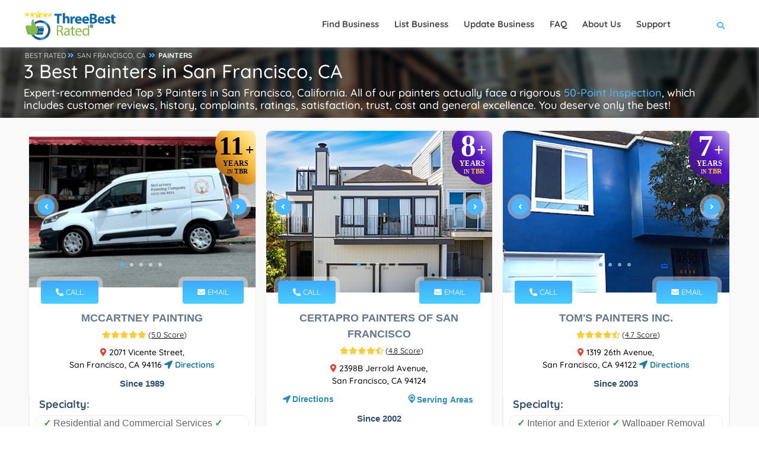

--- FILE ---
content_type: text/html; charset=utf-8
request_url: https://threebestrated.com/painters-in-san-francisco-ca
body_size: 48971
content:
<!DOCTYPE HTML>
<html lang="en">
<head>
<title>3 Best Painters in San Francisco, CA - Expert Recommendations</title>
<meta http-equiv="Content-Type" content="text/html; charset=utf-8">
<meta name="description" content="McCartney Painting - CertaPro Painters of San Francisco - Tom's Painters Inc., the top San Francisco painters Handpicked using our proprietary 50-Point inspection.">
<link rel="canonical" href="https://threebestrated.com/painters-in-san-francisco-ca">
<link rel="preconnect" href="https://fonts.gstatic.com">
<link rel="preconnect" href="https://fonts.googleapis.com">
<style>@font-face{font-family:Quicksand;font-style:normal;font-weight:300;font-display:swap;src:url(https://fonts.gstatic.com/s/quicksand/v30/6xKtdSZaM9iE8KbpRA_hJFQNcOM.woff2) format('woff2');unicode-range:U+0102-0103,U+0110-0111,U+0128-0129,U+0168-0169,U+01A0-01A1,U+01AF-01B0,U+1EA0-1EF9,U+20AB}@font-face{font-family:Quicksand;font-style:normal;font-weight:300;font-display:swap;src:url(https://fonts.gstatic.com/s/quicksand/v30/6xKtdSZaM9iE8KbpRA_hJVQNcOM.woff2) format('woff2');unicode-range:U+0100-024F,U+0259,U+1E00-1EFF,U+2020,U+20A0-20AB,U+20AD-20CF,U+2113,U+2C60-2C7F,U+A720-A7FF}@font-face{font-family:Quicksand;font-style:normal;font-weight:300;font-display:swap;src:url(https://fonts.gstatic.com/s/quicksand/v30/6xKtdSZaM9iE8KbpRA_hK1QN.woff2) format('woff2');unicode-range:U+0000-00FF,U+0131,U+0152-0153,U+02BB-02BC,U+02C6,U+02DA,U+02DC,U+2000-206F,U+2074,U+20AC,U+2122,U+2191,U+2193,U+2212,U+2215,U+FEFF,U+FFFD}@font-face{font-family:Quicksand;font-style:normal;font-weight:400;font-display:swap;src:url(https://fonts.gstatic.com/s/quicksand/v30/6xKtdSZaM9iE8KbpRA_hJFQNcOM.woff2) format('woff2');unicode-range:U+0102-0103,U+0110-0111,U+0128-0129,U+0168-0169,U+01A0-01A1,U+01AF-01B0,U+1EA0-1EF9,U+20AB}@font-face{font-family:Quicksand;font-style:normal;font-weight:400;font-display:swap;src:url(https://fonts.gstatic.com/s/quicksand/v30/6xKtdSZaM9iE8KbpRA_hJVQNcOM.woff2) format('woff2');unicode-range:U+0100-024F,U+0259,U+1E00-1EFF,U+2020,U+20A0-20AB,U+20AD-20CF,U+2113,U+2C60-2C7F,U+A720-A7FF}@font-face{font-family:Quicksand;font-style:normal;font-weight:400;font-display:swap;src:url(https://fonts.gstatic.com/s/quicksand/v30/6xKtdSZaM9iE8KbpRA_hK1QN.woff2) format('woff2');unicode-range:U+0000-00FF,U+0131,U+0152-0153,U+02BB-02BC,U+02C6,U+02DA,U+02DC,U+2000-206F,U+2074,U+20AC,U+2122,U+2191,U+2193,U+2212,U+2215,U+FEFF,U+FFFD}@font-face{font-family:Quicksand;font-style:normal;font-weight:500;font-display:swap;src:url(https://fonts.gstatic.com/s/quicksand/v30/6xKtdSZaM9iE8KbpRA_hJFQNcOM.woff2) format('woff2');unicode-range:U+0102-0103,U+0110-0111,U+0128-0129,U+0168-0169,U+01A0-01A1,U+01AF-01B0,U+1EA0-1EF9,U+20AB}@font-face{font-family:Quicksand;font-style:normal;font-weight:500;font-display:swap;src:url(https://fonts.gstatic.com/s/quicksand/v30/6xKtdSZaM9iE8KbpRA_hJVQNcOM.woff2) format('woff2');unicode-range:U+0100-024F,U+0259,U+1E00-1EFF,U+2020,U+20A0-20AB,U+20AD-20CF,U+2113,U+2C60-2C7F,U+A720-A7FF}@font-face{font-family:Quicksand;font-style:normal;font-weight:500;font-display:swap;src:url(https://fonts.gstatic.com/s/quicksand/v30/6xKtdSZaM9iE8KbpRA_hK1QN.woff2) format('woff2');unicode-range:U+0000-00FF,U+0131,U+0152-0153,U+02BB-02BC,U+02C6,U+02DA,U+02DC,U+2000-206F,U+2074,U+20AC,U+2122,U+2191,U+2193,U+2212,U+2215,U+FEFF,U+FFFD}@font-face{font-family:Quicksand;font-style:normal;font-weight:700;font-display:swap;src:url(https://fonts.gstatic.com/s/quicksand/v30/6xKtdSZaM9iE8KbpRA_hJFQNcOM.woff2) format('woff2');unicode-range:U+0102-0103,U+0110-0111,U+0128-0129,U+0168-0169,U+01A0-01A1,U+01AF-01B0,U+1EA0-1EF9,U+20AB}@font-face{font-family:Quicksand;font-style:normal;font-weight:700;font-display:swap;src:url(https://fonts.gstatic.com/s/quicksand/v30/6xKtdSZaM9iE8KbpRA_hJVQNcOM.woff2) format('woff2');unicode-range:U+0100-024F,U+0259,U+1E00-1EFF,U+2020,U+20A0-20AB,U+20AD-20CF,U+2113,U+2C60-2C7F,U+A720-A7FF}@font-face{font-family:Quicksand;font-style:normal;font-weight:700;font-display:swap;src:url(https://fonts.gstatic.com/s/quicksand/v30/6xKtdSZaM9iE8KbpRA_hK1QN.woff2) format('woff2');unicode-range:U+0000-00FF,U+0131,U+0152-0153,U+02BB-02BC,U+02C6,U+02DA,U+02DC,U+2000-206F,U+2074,U+20AC,U+2122,U+2191,U+2193,U+2212,U+2215,U+FEFF,U+FFFD}</style>
<meta property="og:title" content="3 Best Painters in San Francisco, CA - Expert Recommendations">
<meta property="og:type" content="website">
<meta property="og:url" content="https://threebestrated.com/painters-in-san-francisco-ca">
<meta property="og:image" content="https://threebestrated.com/img/3bestratedbadge2026.png">
<meta property="og:site_name" content="ThreeBestRated.com">
<meta property="og:description"  content="Expert recommended Top 3 Painters in San Francisco, CA. How do we actually find? ThreeBestRated.com 50-Point Inspection includes everything from checking reputation, history, complaints, reviews, ratings, satisfaction, trust and price to the general excellence.">
<meta name="viewport" content="width=device-width, initial-scale=1.0">
<link rel="preconnect" href="https://ajax.cloudflare.com">
<link rel="preconnect" href="https://cdnjs.cloudflare.com">
<link rel="preconnect" href="https://maxcdn.bootstrapcdn.com">
<link rel="preconnect" href="https://www.google.com">
<link rel="preconnect" href="https://www.google-analytics.com">
<link rel="preconnect" href="https://stats.g.doubleclick.net">
<link rel="preconnect" href="https://maps.googleapis.com">
<link rel="preconnect" href="https://maps.gstatic.com">
<link rel="apple-touch-icon" sizes="180x180" href="/apple-touch-icon.png?v=5">
<meta name="apple-mobile-web-app-title" content="ThreeBestRated">
<link rel="mask-icon" href="/safari-pinned-tab.svg?v=5" color="#4db7fe">
<link rel="icon" type="image/svg+xml" href="/favicon.svg?v=5">
<link rel="icon" type="image/png" sizes="16x16" href="/favicon-16x16.png?v=5">
<link rel="icon" type="image/png" sizes="32x32" href="/favicon-32x32.png?v=5">
<link rel="icon" type="image/png" sizes="48x48" href="/favicon-48x48.png?v=5">
<link rel="icon" type="image/png" sizes="96x96" href="/favicon-96x96.png?v=5">
<link rel="icon" type="image/png" sizes="192x192" href="/android-chrome-192x192.png?v=5">
<link rel="icon" type="image/png" sizes="512x512" href="/android-chrome-512x512.png?v=5">
<link rel="manifest" href="/site.webmanifest?v=5">
<link rel="shortcut icon" href="/favicon.ico?v=5" type="image/x-icon">
<meta name="msapplication-TileColor" content="#4db7fe">
<meta name="theme-color" content="#4db7fe">
<style> .single-page-link h3{display:inherit;text-decoration:underline}.single-page-link i,.single-page-link:hover h3{color:#4db7fe}.container,.container-fluid,.container-lg,.container-md,.container-sm,.container-xl,.container-xxl{width:100%;padding-right:var(--bs-gutter-x,.75rem);padding-left:var(--bs-gutter-x,.75rem);margin-right:auto;margin-left:auto}.btn.flat-btn,.btn.transparent-btn:hover,.mobile-num:hover,.parallax-section .section-title h1,.parallax-section .section-title p,.sw-btn,.tele-num:hover,footer.business-footer .find-near{color:#fff}.dark-header .nav-holder nav li ul a,a,body{color:#000}.review-closebtn,a{text-decoration:none}@media only screen and (max-width:1064px){.col-list-wrap,.copyright{width:100%}.goto-listing,.main-menu nav ul{display:none}.footer-widget,.video-box{margin-bottom:20px}.copyright{text-align:left;float:left;margin:15px 0;top:15px}}.fa-fw,.fa-li,.pricerange{text-align:center}@media only screen and (max-width:768px){.listing-item{padding:20px 0 0}.footer-widget h3,.footer-widget h4{text-align:center;padding-top:25px}.footer-social{display:inline-flex;float:none;margin-top:15px;margin-left:15px}.footer-social li{margin-left:0;margin-right:23px}.show-search-button span{display:none}.vis-header-search{margin-left:0}.logo-holder{height:20px;top:18px}.logo-holder img{height:40px;width:150px}.sub-footer .about-widget img{float:none}.copyright{text-align:center}}*,.footer-contacts,.single-slider iframe,body{margin:0;padding:0}.single-slider-wrapper .sw-btn,.sw-btn{top:50%}.add-list,.box-item a.gal-link,.btn.flat-btn,.btn.transparent-btn:hover,.card-btn,.card-btn:hover,.close-modal,.color-bg,.color-overlay,.error-wrap form .search-submit,.footer-menu li:before,.fs-map-btn,.header-search-button,.header-sec-link a,.header-social li a:hover,.list-single-main-wrapper .breadcrumbs,.list-widget-social a,.load-more-button,.main-search-button,.map-popup-category,.price-head,.price-link,.search-widget .search-submit,.section-title .breadcrumbs a:before,.slick-dots li.slick-active button,.sw-btn,.to-top,.video-box-btn{background:#4db7fe}.container{max-width:1224px;margin:0 auto;z-index:5}@media (min-width:768px){.container{width:750px}.col-sm-1,.col-sm-10,.col-sm-11,.col-sm-12,.col-sm-2,.col-sm-3,.col-sm-4,.col-sm-5,.col-sm-6,.col-sm-7,.col-sm-8,.col-sm-9{float:left}.col-sm-12{width:100%}.col-sm-11{width:91.66666667%}.col-sm-10{width:83.33333333%}.col-sm-9{width:75%}.col-sm-8{width:66.66666667%}.col-sm-7{width:58.33333333%}.col-sm-6{width:50%}.col-sm-5{width:41.66666667%}.col-sm-4{width:33.33333333%}.col-sm-3{width:25%}.col-sm-2{width:16.66666667%}.col-sm-1{width:8.33333333%}.col-sm-push-12{left:100%}.col-sm-push-11{left:91.66666667%}.col-sm-push-10{left:83.33333333%}.col-sm-push-9{left:75%}.col-sm-push-8{left:66.66666667%}.col-sm-push-7{left:58.33333333%}.col-sm-push-6{left:50%}.col-sm-push-5{left:41.66666667%}.col-sm-push-4{left:33.33333333%}.col-sm-push-3{left:25%}.col-sm-push-2{left:16.66666667%}.col-sm-push-1{left:8.33333333%}.col-sm-push-0{left:auto}}@media (min-width:992px){.container{width:970px}}.row{margin-left:-15px;margin-right:-15px}.col-lg-1,.col-lg-10,.col-lg-11,.col-lg-12,.col-lg-2,.col-lg-3,.col-lg-4,.col-lg-5,.col-lg-6,.col-lg-7,.col-lg-8,.col-lg-9,.col-md-1,.col-md-10,.col-md-11,.col-md-12,.col-md-2,.col-md-3,.col-md-4,.col-md-5,.col-md-6,.col-md-7,.col-md-8,.col-md-9,.col-sm-1,.col-sm-10,.col-sm-11,.col-sm-12,.col-sm-2,.col-sm-3,.col-sm-4,.col-sm-5,.col-sm-6,.col-sm-7,.col-sm-8,.col-sm-9,.col-xs-1,.col-xs-10,.col-xs-11,.col-xs-12,.col-xs-2,.col-xs-3,.col-xs-4,.col-xs-5,.col-xs-6,.col-xs-7,.col-xs-8,.col-xs-9{position:relative;min-height:1px;padding-left:15px;padding-right:15px}.fa-li,.main-header,.sw-btn{position:absolute}.col-xs-1,.col-xs-10,.col-xs-11,.col-xs-12,.col-xs-2,.col-xs-3,.col-xs-4,.col-xs-5,.col-xs-6,.col-xs-7,.col-xs-8,.col-xs-9,.header-search-button,.header-search-input-item,.leave-rating,.leave-rating-title,.left-list{float:left}.center-col-list-wrap,.col-xs-12{width:100%}.col-xs-11{width:91.66666667%}.col-xs-10{width:83.33333333%}.col-xs-9{width:75%}.col-xs-8{width:66.66666667%}.col-xs-7{width:58.33333333%}.col-xs-6{width:50%}.col-xs-5{width:41.66666667%}.col-xs-4{width:33.33333333%}.col-xs-3{width:25%}.col-xs-2{width:16.66666667%}.col-xs-1{width:8.33333333%}.col-xs-push-12{left:100%}.col-xs-push-11{left:91.66666667%}.col-xs-push-10{left:83.33333333%}.col-xs-push-9{left:75%}.col-xs-push-8{left:66.66666667%}.col-xs-push-7{left:58.33333333%}.col-xs-push-6{left:50%}.col-xs-push-5{left:41.66666667%}.col-xs-push-4{left:33.33333333%}.col-xs-push-3{left:25%}.col-xs-push-2{left:16.66666667%}.col-xs-push-1{left:8.33333333%}.col-xs-push-0{left:auto}@media (min-width:1064px){.container{width:1170px}.col-md-1,.col-md-10,.col-md-11,.col-md-12,.col-md-2,.col-md-3,.col-md-4,.col-md-5,.col-md-6,.col-md-7,.col-md-8,.col-md-9{float:left}.col-md-12{width:100%}.col-md-11{width:91.66666667%}.col-md-10{width:83.33333333%}.col-md-9{width:75%}.col-md-8{width:66.66666667%}.col-md-7{width:58.33333333%}.col-md-6{width:50%}.col-md-5{width:41.66666667%}.col-md-4{width:33.33333333%}.col-md-3{width:25%}.col-md-2{width:16.66666667%}.col-md-1{width:8.33333333%}.col-md-push-12{left:100%}.col-md-push-11{left:91.66666667%}.col-md-push-10{left:83.33333333%}.col-md-push-9{left:75%}.col-md-push-8{left:66.66666667%}.col-md-push-7{left:58.33333333%}.col-md-push-6{left:50%}.col-md-push-5{left:41.66666667%}.col-md-push-4{left:33.33333333%}.col-md-push-3{left:25%}.col-md-push-2{left:16.66666667%}.col-md-push-1{left:8.33333333%}.col-md-push-0{left:auto}}.clearfix:after,.clearfix:before,.container:after,.container:before,.row:after,.row:before{content:" ";display:table}.clearfix:after,.container:after,.row:after,.slick-track:after{clear:both}.center-block{display:block;margin-left:auto;margin-right:auto}.show{display:block!important}.hidden{display:none!important;visibility:hidden!important}@media (max-width:767px){.hidden-xs{display:none!important}}@media (min-width:768px) and (max-width:991px){.hidden-sm{display:none!important}}@media (min-width:992px) and (max-width:1199px){.hidden-md{display:none!important}}@media (min-width:1200px){.col-lg-1,.col-lg-10,.col-lg-11,.col-lg-12,.col-lg-2,.col-lg-3,.col-lg-4,.col-lg-5,.col-lg-6,.col-lg-7,.col-lg-8,.col-lg-9{float:left}.col-lg-12{width:100%}.col-lg-11{width:91.66666667%}.col-lg-10{width:83.33333333%}.col-lg-9{width:75%}.col-lg-8{width:66.66666667%}.col-lg-7{width:58.33333333%}.col-lg-6{width:50%}.col-lg-5{width:41.66666667%}.col-lg-4{width:33.33333333%}.col-lg-3{width:25%}.col-lg-2{width:16.66666667%}.col-lg-1{width:8.33333333%}.col-lg-push-12{left:100%}.col-lg-push-11{left:91.66666667%}.col-lg-push-10{left:83.33333333%}.col-lg-push-9{left:75%}.col-lg-push-8{left:66.66666667%}.col-lg-push-7{left:58.33333333%}.col-lg-push-6{left:50%}.col-lg-push-5{left:41.66666667%}.col-lg-push-4{left:33.33333333%}.col-lg-push-3{left:25%}.col-lg-push-2{left:16.66666667%}.col-lg-push-1{left:8.33333333%}.col-lg-push-0{left:auto}.hidden-lg{display:none!important}}.fa,.fab,.far,.fas{-moz-osx-font-smoothing:grayscale;-webkit-font-smoothing:antialiased;display:inline-block;font-style:normal;font-variant:normal;text-rendering:auto;line-height:1}.fa-lg{font-size:1.33333em;line-height:.75em;vertical-align:-.0667em}.fa-xs{font-size:.75em}.fa-sm{font-size:.875em}.fa-1x{font-size:1em}.fa-2x{font-size:2em}.fa-3x{font-size:3em}.fa-4x{font-size:4em}.fa-5x{font-size:5em}.fa-6x{font-size:6em}.fa-7x{font-size:7em}.fa-8x{font-size:8em}.fa-9x{font-size:9em}.fa-10x{font-size:10em}.fa-fw{width:1.25em}.fa-ul{list-style-type:none;margin-left:2.5em;padding-left:0}.fa-ul>li,.slick-slider,a{position:relative}.fa-li{left:-2em;width:2em;line-height:inherit}@-webkit-keyframes fa-spin{0%{-webkit-transform:rotate(0);transform:rotate(0)}to{-webkit-transform:rotate(1turn);transform:rotate(1turn)}}@keyframes fa-spin{0%{-webkit-transform:rotate(0);transform:rotate(0)}to{-webkit-transform:rotate(1turn);transform:rotate(1turn)}}.main-header,.main-register-wrap,.to-top{-webkit-transform:translate3d(0,0,0)}.fa-500px:before{content:"\f26e"}.fa-ad:before{content:"\f641"}.fa-address-book:before{content:"\f2b9"}.fa-address-card:before{content:"\f2bb"}.fa-align-center:before{content:"\f037"}.fa-align-justify:before{content:"\f039"}.fa-align-left:before{content:"\f036"}.fa-align-right:before{content:"\f038"}.fa-android:before{content:"\f17b"}.fa-angle-double-down:before{content:"\f103"}.fa-quote-right:before{content:"\f10e"}.fa-angle-double-left:before{content:"\f100"}.fa-angle-double-right:before{content:"\f101"}.fa-angle-double-up:before{content:"\f102"}.fa-angle-down:before{content:"\f107"}.fa-angle-left:before{content:"\f104"}.fa-angle-right:before{content:"\f105"}.fa-angle-up:before{content:"\f106"}.fa-app-store:before{content:"\f36f"}.fa-app-store-ios:before{content:"\f370"}.fa-apple:before{content:"\f179"}.fa-apple-alt:before{content:"\f5d1"}.fa-apple-pay:before{content:"\f415"}.fa-arrow-down:before{content:"\f063"}.fa-arrow-left:before{content:"\f060"}.fa-arrow-right:before{content:"\f061"}.fa-arrow-up:before{content:"\f062"}.fa-at:before{content:"\f1fa"}.fa-award:before{content:"\f559"}.fa-bold:before{content:"\f032"}.fa-book:before{content:"\f02d"}.fa-book-medical:before{content:"\f7e6"}.fa-book-open:before{content:"\f518"}.fa-box:before{content:"\f466"}.fa-box-open:before{content:"\f49e"}.fa-bus:before{content:"\f207"}.fa-bus-alt:before{content:"\f55e"}.fa-calendar:before{content:"\f133"}.fa-calendar-alt:before{content:"\f073"}.fa-calendar-check:before{content:"\f274"}.fa-calendar-plus:before{content:"\f271"}.fa-calendar-times:before{content:"\f273"}.fa-certificate:before{content:"\f0a3"}.fa-check:before{content:"\f00c"}.fa-check-double:before{content:"\f560"}.fa-check-square:before{content:"\f14a"}.fa-clock:before{content:"\f017"}.fa-whatsapp:before{content:"\f232"}.fa-cloudflare:before{content:"\e07d"}.fa-comment:before{content:"\f075"}.fa-comment-alt:before{content:"\f27a"}.fa-comment-medical:before{content:"\f7f5"}.fa-comments:before{content:"\f086"}.fa-copyright:before{content:"\f1f9"}.fa-css3:before{content:"\f13c"}.fa-css3-alt:before{content:"\f38b"}.fa-d-and-d:before{content:"\f38d"}.fa-directions:before{content:"\f5eb"}.fa-edit:before{content:"\f044"}.fa-envelope:before{content:"\f0e0"}.fa-envelope-open:before{content:"\f2b6"}.fa-envelope-open-text:before{content:"\f658"}.fa-envelope-square:before{content:"\f199"}.fa-external-link-alt:before{content:"\f35d"}.fa-external-link-square-alt:before{content:"\f360"}.fa-facebook:before{content:"\f09a"}.fa-facebook-f:before{content:"\f39e"}.fa-facebook-square:before{content:"\f082"}.fa-fly:before{content:"\f417"}.fa-font:before{content:"\f031"}.fa-gg:before{content:"\f260"}.fa-globe:before{content:"\f0ac"}.fa-google:before{content:"\f1a0"}.fa-google-pay:before{content:"\e079"}.fa-google-play:before{content:"\f3ab"}.fa-google-plus:before{content:"\f2b3"}.fa-google-plus-g:before{content:"\f0d5"}.fa-google-plus-square:before{content:"\f0d4"}.fa-h-square:before{content:"\f0fd"}.fa-heading:before{content:"\f1dc"}.fa-heart:before{content:"\f004"}.fa-history:before{content:"\f1da"}.fa-hospital:before{content:"\f0f8"}.fa-hospital-alt:before{content:"\f47d"}.fa-hotjar:before{content:"\f3b1"}.fa-html5:before{content:"\f13b"}.fa-id-card:before{content:"\f2c2"}.fa-id-card-alt:before{content:"\f47f"}.fa-image:before{content:"\f03e"}.fa-images:before{content:"\f302"}.fa-info:before{content:"\f129"}.fa-instagram:before{content:"\f16d"}.fa-instagram-square:before{content:"\e055"}.fa-itunes:before{content:"\f3b4"}.fa-js:before{content:"\f3b8"}.fa-js-square:before{content:"\f3b9"}.fa-tag:before{content:"\f02b"}.fa-key:before{content:"\f084"}.fa-link:before{content:"\f0c1"}.fa-linkedin:before{content:"\f08c"}.fa-linkedin-in:before{content:"\f0e1"}.fa-list:before{content:"\f03a"}.fa-list-alt:before{content:"\f022"}.fa-list-ul:before{content:"\f0ca"}.fa-location-arrow:before{content:"\f124"}.fa-map:before{content:"\f279"}.fa-map-marker:before{content:"\f041"}.fa-map-marker-alt:before{content:"\f3c5"}.fa-marker:before{content:"\f5a1"}.fa-mask:before{content:"\f6fa"}.fa-maxcdn:before{content:"\f136"}.fa-medal:before{content:"\f5a2"}.fa-meh:before{content:"\f11a"}.fa-meh-blank:before{content:"\f5a4"}.fa-mobile:before{content:"\f10b"}.fa-mobile-alt:before{content:"\f3cd"}.fa-page4:before{content:"\f3d7"}.fa-paper-plane:before{content:"\f1d8"}.fa-phone:before{content:"\f095"}.fa-phone-alt:before{content:"\f879"}.fa-phone-square:before{content:"\f098"}.fa-phone-square-alt:before{content:"\f87b"}.fa-plane:before{content:"\f072"}.fa-play:before{content:"\f04b"}.fa-plus:before{content:"\f067"}.fa-plus-square:before{content:"\f0fe"}.fa-procedures:before{content:"\f487"}.fa-pump-medical:before{content:"\e06a"}.fa-registered:before{content:"\f25d"}.fa-rev:before{content:"\f5b2"}.fa-road:before{content:"\f018"}.fa-rupee-sign:before{content:"\f156"}.fa-safari:before{content:"\f267"}.fa-sd-card:before{content:"\f7c2"}.fa-search:before{content:"\f002"}.fa-search-location:before{content:"\f689"}.fa-search-plus:before{content:"\f00e"}.fa-sign:before{content:"\f4d9"}.fa-sign-in-alt:before{content:"\f2f6"}.fa-spinner:before{content:"\f110"}.fa-square:before{content:"\f0c8"}.fa-star:before,.leave-rating label.selected:before,.leave-rating label:hover:before{content:"\f005"}.fa-star-half:before{content:"\f089"}.fa-star-half-alt:before{content:"\f5c0"}.fa-store:before{content:"\f54e"}.fa-store-alt:before{content:"\f54f"}.fa-sun:before{content:"\f185"}.fa-text-height:before{content:"\f034"}.fa-text-width:before{content:"\f035"}.fa-th:before{content:"\f00a"}.fa-th-list:before{content:"\f00b"}.fa-thumbs-down:before{content:"\f165"}.fa-thumbs-up:before{content:"\f164"}.fa-thumbtack:before{content:"\f08d"}.fa-times:before{content:"\f00d"}.fa-trophy:before{content:"\f091"}.fa-tv:before{content:"\f26c"}.fa-twitter:before{content:"\f099"}.fa-twitter-square:before{content:"\f081"}.fa-video:before{content:"\f03d"}.fa-vk:before{content:"\f189"}.fa-dollar-sign:before{content:"\f155"}.fa-weight:before{content:"\f496"}.fa-window-close:before{content:"\f410"}.fa-youtube:before{content:"\f167"}.fa-youtube-square:before{content:"\f431"}@font-face{font-family:"Font Awesome 5 Brands";font-style:normal;font-weight:400;font-display:block;src:url(../webfonts/fa-brands-400.eot);src:url(../webfonts/fa-brands-400.eot?#iefix) format("embedded-opentype"),url(../webfonts/fa-brands-400.woff2) format("woff2"),url(../webfonts/fa-brands-400.woff) format("woff"),url(../webfonts/fa-brands-400.ttf) format("truetype"),url(../webfonts/fa-brands-400.svg#fontawesome) format("svg")}.fab{font-family:"Font Awesome 5 Brands"}@font-face{font-family:"Font Awesome 5 Free";font-style:normal;font-weight:400;font-display:block;src:url(../webfonts/fa-regular-400.eot);src:url(../webfonts/fa-regular-400.eot?#iefix) format("embedded-opentype"),url(../webfonts/fa-regular-400.woff2) format("woff2"),url(../webfonts/fa-regular-400.woff) format("woff"),url(../webfonts/fa-regular-400.ttf) format("truetype"),url(../webfonts/fa-regular-400.svg#fontawesome) format("svg")}.fab,.far{font-weight:400}@font-face{font-family:"Font Awesome 5 Free";font-style:normal;font-weight:900;font-display:block;src:url(../webfonts/fa-solid-900.eot);src:url(../webfonts/fa-solid-900.eot?#iefix) format("embedded-opentype"),url(../webfonts/fa-solid-900.woff2) format("woff2"),url(../webfonts/fa-solid-900.woff) format("woff"),url(../webfonts/fa-solid-900.ttf) format("truetype"),url(../webfonts/fa-solid-900.svg#fontawesome) format("svg")}.fa,.far,.fas{font-family:"Font Awesome 5 Free"}.fa,.fas{font-weight:900}.sw-btn{width:28px;height:28px;line-height:28px;border-radius:100%;z-index:120;cursor:pointer;margin-top:-22px;box-shadow:0 0 0 7px rgba(255,255,255,.4)}#main,body,html{height:100%}.sw-btn.swiper-button-prev{left:15px}.sw-btn.swiper-button-next{right:15px}.business-btn:hover,.sw-btn:hover{background:#2c3b5a}.single-slider img{width:100%;height:auto}.single-slider iframe{width:100%;height:255px}.main-register-wrap{position:fixed;top:0;left:0;width:100%;height:100%;z-index:1000;overflow:auto;background:rgba(0,0,0,.81)}.close-modal,.to-top{height:40px;cursor:pointer}.main-register-holder{max-width:680px;margin:100px auto 50px;position:relative;z-index:5}.business-btn,.margin-top-20{margin-top:10px}.main-register h3{float:left;width:100%;text-align:left;font-size:20px;padding:20px 30px;margin-bottom:20px;font-weight:600;color:#666;border-bottom:1px solid #eee}.main-register h3 span{font-weight:800;font-size:18px;color:#566985;text-transform:uppercase;font-family:Montserrat,sans-serif}.main-register{float:left;width:100%;position:relative;padding:0 0 30px;margin-bottom:50px;background:#fff;border-radius:6px;box-shadow:0 0 60px 0 rgba(0,0,0,.12)}.close-modal{position:absolute;top:14px;right:30px;border-radius:100%;color:#fff;width:40px;line-height:40px;transition:.2s ease-in-out}.btn.color-bg:hover,.close-modal:hover{background:#2f3b59}.btn{padding:12px 30px;border-radius:6px;color:#878c9f;font-weight:600}.btn i{padding-left:10px}.btn.big-btn{font-size: 16px;padding:15px 40px}.card-listing .geodir-category-listing{overflow:hidden;border-radius:10px;border:1px solid #eee}.card-listing .geodir-category-content{z-index:2}.card-listing .year-since{font-weight:600;color:#334e6f}.card-listing .listing-geodir-category,.card-listing .listing-geodir-category-right{top:-20px;padding:10px 25px;color:#fff;border-radius:4px;z-index:5;box-shadow:0 0 0 7px rgba(255,255,255,.4)}.card-listing .geodir-category-content h3,.list-author-widget-contacts li a{color:#334e6f}.listing-item .about-business h4{float:left;margin:10px 0;text-align:left;font-size:18px;font-weight:600;color:#334e6f}.listing-item .about-business p{text-align:left;font-size:16px;color:#334e6f}.card-listing .listing-rating{width:100%;margin-top:5px}.card-listing .geodir-category-location p{color:#666;font-weight:500;font-size:14px;position:relative}.card-listing .geodir-category-location a{font-weight:600;position:relative;font-size:14px}.card-listing .geodir-category-location i{font-size:14px}.card-listing .listing-geodir-category{position:absolute;left:20px}.card-listing .listing-geodir-category-right{position:absolute;right:20px}.col-list-wrap{position:relative;width:100%;background:#f9f9f9;min-height:100vh;z-index:10}.gray-bg{background:#f2f2f2}.box-widget,.box-widget-award{background:#fff;float:left;overflow:hidden}.listing-item{float:left;width:500px;padding:20px 8px 0;margin-bottom:12px}.slick-slide-item{float:left;width:100%}.center-col-list-wrap .listing-item{width:33.3%;margin-bottom:20px}.list-main-wrap,section.parallax-section{padding:1px 0}.section-title .breadcrumbs,article .list-single-main-item{margin-bottom:0}.list-single-main-item-title h3,.list-single-main-item-title h4{color:#334e6f;text-align:left;font-size:18px;font-weight:600}.card-listing .geodir-category-content h3 a:hover,.card-listing .geodir-category-location i,.card-post-content h3 a:hover,.claim-widget-link a,.current-status i,.custom-form label i,.dark-header .nav-holder nav li ul a:hover,.footer-contacts li a:hover,.footer-contacts li i,.footer-social li a,.footer-widget-categories ul i,.info-button:hover,.list-author-widget-contacts li a:hover,.list-author-widget-contacts li span i,.list-single-contacts li i,.list-single-header-contacts li i,.list-single-main-item-title h3 a,.list-single-main-item-title h3 a:hover,.list-single-main-item-title h4 a,.list-single-main-item-title h4 a:hover,.list-single-main-item-title span,.listing-title a:hover,.main-register label i,.main-search-input-item.location a,.map-popup-location-info i,.map-popup-location-phone i,.nav-holder nav li a:hover,.post-link i,.post-link:hover,.reviews-comments-item-link,.section-title .breadcrumbs i,.section-title h1 a,.sectionReviews a span:hover,.sectionReviews span i,.show-search-button i,.team-info h3 a:hover,.team-social li a,section.color-bg .header-sec-link a:hover{color:#4db7fe}.cutomer-reviews{padding:20px}.box-widget .font-14,.box-widget-award .box-widget-content,.cutomer-reviews .review-footer,.cutomer-reviews p,.review-lowerSide p{font-size:16px}.cutomer-reviews .review-footer{color:#666}.cutomer-reviews .review-footer a,.footer-widget-categories ul li a:hover,.review-lowerSide p a,.section-title .section-heading a{color:#4db7fe;font-weight:500}.business-btn{display:inline-flex;color:#fff;justify-content:center;align-items:center;padding:5px 10px;border-radius:5px;font-weight:700;font-size:12px}.business-btn i{height:28px;width:28px;line-height:28px;color:#fff;margin-right:6px}.box-widget{border-radius:10px;border:1px solid #eee;width:100%;margin-bottom:15px}.box-widget-award{border-radius:10px;border:1px solid #999;width:100%;margin-bottom:15px}.pricerange span{margin-right:20px;color:#334e6f;font-weight:700}.pricerange{font-size:14px;font-weight:600;color:#666}.claim-widget-link a,.claim-widget-link span{text-align:left;font-weight:500}.claim-widget-link a:hover{color:#24324f}.claim-widget-link span{color:#878c9f;margin-right:20px}.list-author-widget-contacts{margin-top:30px;padding-bottom:20px;border-bottom:1px solid #eee;float:left;width:100%}.list-author-widget-contacts.list-item-widget-contacts{margin-top:0;border-bottom:0;padding-bottom:0}.list-author-widget-contacts li a,.list-author-widget-contacts li span{text-align:center;font-weight:500}.list-author-widget-contacts li span{min-width:80px}.list-author-widget-contacts li span i{margin-right:7px;font-size:14px}.custom-form,.fl-wrap,.section-title{float:left;width:100%;position:relative}.custom-form input[type=button],.custom-form input[type=email],.custom-form input[type=password],.custom-form input[type=text],.custom-form textarea{float:left;border:1px solid #eee;background:#f9f9f9;width:100%;padding:15px 20px 15px 55px;border-radius:6px;color:#666;font-size:14px;-webkit-appearance:none}.custom-form input,.custom-form textarea{color:#666;font-weight:500;font-size:16px;font-family:Quicksand,sans-serif}.custom-form input::-webkit-input-placeholder,.custom-form textarea::-webkit-input-placeholder{color:#888da0;font-weight:500;font-size:16px;font-family:Quicksand,sans-serif}.custom-form input:-moz-placeholder,.custom-form textarea:-moz-placeholder{color:#888da0;font-weight:600;font-size:14px}.custom-form textarea{height:200px;resize:none;padding:25px 20px;margin-bottom:20px;-webkit-appearance:none}.custom-form input{margin-bottom:20px}.custom-form label{float:left;position:relative;width:100%;text-align:left;font-weight:500;font-size:14px;color:#666}.custom-form label i{padding-right:12px;font-size:14px;position:absolute;margin-top:3px;left:20px}.custom-form .submit-btn,.custom-form button{float:left;outline:0;border:none;cursor:pointer;margin-top:30px;background:0 0;-webkit-appearance:none}.leave-rating-wrap{float:left;margin:30px 0;width:100%}.leave-rating-title{margin-right:10px;font-weight:500;font-size:14px;color:#666;position:relative;top:-3px}#moreText,.footer-menu li:last-child:before,.leave-rating input[type=radio],.main-register-wrap,.slick-arrow.slick-hidden,.slick-slide.slick-loading img,.until-load,nav li ul a:after,nav li ul a:before{display:none}.leave-rating span{font-size:14px;float:right;letter-spacing:4px;color:#facc39;cursor:pointer;transition:.3s}.leave-rating input[type=radio]:checked~label:before,.leave-rating label:hover~label:before,.leave-rating:hover input[type=radio]:checked~label:before{content:"\f005"!important}.main-register .custom-form input[type=email],.main-register .custom-form input[type=password],.main-register .custom-form input[type=text]{padding-left:20px}.reviewStatus-icon-div{border-radius:50%;border:6px solid #fff;max-width:80px;margin-left:35%}.reviewStatus-icon{padding:20px;color:#fff;font-weight:700;font-size:20px}.review-statusMsg{width:320px;display:block;margin:50px auto;text-align:center;font-family:'Source Sans Pro',sans-serif}.review-statusMsg h3,.review-statusMsg h4{margin-top:2em;text-transform:uppercase;letter-spacing:2px;font-size:20px;font-weight:700;text-align:center}.review-upperSide{padding:2em;display:block;color:#fff;border-top-right-radius:8px;border-top-left-radius:8px}.success-color{background-color:#8bc34a}.error-color{background-color:#c14949}.review-lowerSide{padding:2em 2em 5em;background:#f9f9f9;display:block;border-bottom-right-radius:8px;border-bottom-left-radius:8px}.review-closebtn{position:relative;top:1.5em;background:#4db7fe;color:#fff;margin:auto;padding:.8em 3em;-webkit-box-shadow:0 15px 30px rgba(50,50,50,.21);-moz-box-shadow:0 15px 30px rgba(50,50,50,.21);box-shadow:0 15px 30px rgba(50,50,50,.21);border-radius:25px;border:none;cursor:pointer;-webkit-transition:.4s;-moz-transition:.4s;-o-transition:.4s;transition:.4s}.review-closebtn:hover{-webkit-box-shadow:0 15px 30px rgba(50,50,50,.41);-moz-box-shadow:0 15px 30px rgba(50,50,50,.41);box-shadow:0 15px 30px rgba(50,50,50,.41);-webkit-transition:.4s;-moz-transition:.4s;-o-transition:.4s;transition:.4s;background:#2f3b59}footer .footer-widget img{margin-bottom:15px;margin-right:10px}footer.business-footer{float:left;width:100%;position:relative;padding:10px 0 0;z-index:50;overflow:hidden}footer.business-footer .find-near{font-size:24px;padding:10px 0}.footer-widget-categories ul li a,footer.business-footer .footer-widget-categories ul li{color:#fff;font-size:14px;padding:5px;text-align:left}.footer-widget h3,.footer-widget h4{font-size:17px;float:left;text-align:left;width:100%;margin-bottom:30px;color:rgba(255,255,255,.71);font-weight:900;border-bottom:1px solid rgba(255,255,255,.11);padding-bottom:25px}.copyright,.footer-contacts li{font-size:13px;font-weight:500}.copyright{display:inline-block;text-align:center;color:rgba(255,255,255,.61);position:relative}.footer-social li{float:left;margin-left:23px}.footer-social li a{float:left;border-left:none;font-size:16px}.footer-social li a:hover{color:#999}.footer-menu li{float:left;text-align:left;padding-right:16px;position:relative}.footer-menu li:before{content:'';position:absolute;top:50%;margin-top:-1px;width:4px;height:4px;right:6px;border-radius:100%}.footer-menu li a{color:#eee;font-size:10px;font-weight:500;letter-spacing:2px;text-transform:uppercase;font-family:Montserrat,Helvetica,Arial,sans-serif}.footer-menu li a:hover{color:rgba(255,255,255,.41)}.sub-footer .about-widget img{float:left;width:120px;height:auto}.footer-contacts{border-top:1px dashed rgba(255,255,255,.21)}.footer-contacts li{float:left;width:100%;text-align:left}.footer-contacts li a,.footer-contacts li span{color:rgba(255,255,255,.51)}.footer-contacts li a{color:rgba(255,255,255,.81);padding-left:4px}.footer-contacts li i{padding-right:4px}.to-top{position:fixed;bottom:60px;right:50px;width:40px;color:#fff;line-height:40px;font-size:17px;background:#292929;z-index:116;display:none;border-radius:3px;box-shadow:0 0 0 7px rgba(255,255,255,.2)}.color-bg-link:hover,.to-top:hover{background:#2c3b5a;color:#fff}@media only screen and (max-width:1324px){.goto-listing{display:none}.show-search-button{display:block}.vis-header-search{display:none;position:absolute;left:20px;top:100px;border-radius:30px;box-shadow:0 0 0 7px rgba(0,0,0,.2)}}@media only screen and (max-width:1064px){.goto-listing,.main-menu nav ul{display:none}.main-menu{position:absolute;top:80px;right:-20px;width:300px;z-index:50;padding:15px 10px;background:#fff;border-bottom-left-radius:6px;border-left:1px solid #eee;border-bottom:1px solid #eee;visibility:hidden;opacity:0}.footer-widget,.video-box{margin-bottom:20px}.col-list-wrap{overflow:hidden;width:100%}.copyright{text-align:left;float:left;width:100%;margin:15px 0;top:15px}}@media only screen and (max-width:768px){.listing-item{padding:20px 0 0}.footer-widget h3,.footer-widget h4{text-align:center;padding-top:25px}.goto-listing{display:block}.section-title .section-heading{font-size:14px}.section-title h1{font-size:26px}.center-col-list-wrap .listing-item,.listing-item,.price-item{width:100%}.footer-social{display:inline-flex;float:none;margin-top:15px;margin-left:15px}.footer-social li{margin-left:0;margin-right:23px}.show-search-button span{display:none}.vis-header-search{margin-left:0}.logo-holder{height:20px;top:18px}.logo-holder img{height:40px;width:150px}.sub-footer .about-widget img{float:none}.copyright{text-align:center}}.center-header .header-inner .show-search-button,.slick-initialized .slick-slide,.slick-slide img,.slick-slider,article,details,footer,header,menu,nav,section{display:block}@media only screen and (-webkit-min-device-pixel-ratio:2){.bg{background-attachment:scroll!important;-webkit-background-size:cover;background-position:center}}.listing-rating i{color:#facc39}.gradient-bg,.listing-geodir-category,.listing-geodir-category-right,.nav-holder nav li a:before{background-color:#3eaafd;background:-webkit-gradient(linear,0 0,0 100%,from(#3eaafd),to(#49ceff));background:-webkit-linear-gradient(top,#3eaafd,#49ceff);background:-moz-linear-gradient(top,#3eaafd,#49ceff);background:-ms-linear-gradient(top,#3eaafd,#49ceff);background:-o-linear-gradient(top,#3eaafd,#49ceff)}.content,.dark-header,body{background:#fff}a,address,big,body,dd,div,dl,dt,em,fieldset,font,form,h1,h2,h3,h4,h5,h6,html,iframe,img,ins,label,li,p,q,s,span,sub,sup,th,tt,ul{border:none;outline:0;font-weight:inherit;font-style:inherit;font-size:100%;font-family:inherit;vertical-align:baseline;text-decoration:none;margin:0;padding:0}blockquote:after,blockquote:before,q:after,q:before{content:""}*{-webkit-box-sizing:border-box;-moz-box-sizing:border-box;box-sizing:border-box}ul{list-style:none}blockquote,q{quotes:none}.slick-list:focus,:focus{outline:0}img{border:0;-ms-interpolation-mode:bicubic;vertical-align:middle}canvas,video{max-width:100%}.slick-slider{-moz-box-sizing:border-box;box-sizing:border-box;-webkit-user-select:none;-moz-user-select:none;-ms-user-select:none;user-select:none;-webkit-touch-callout:none;-khtml-user-select:none;-ms-touch-action:pan-y;touch-action:pan-y;-webkit-tap-highlight-color:transparent}html{overflow-x:hidden!important}body{font-weight:400;font-size:13px;text-align:center;font-family:Quicksand,sans-serif}#main{width:100%;position:absolute;top:0;left:0}#wrapper,.container,.content{width:100%;position:relative}#wrapper{float:left;z-index:5;padding-top:80px}.content{z-index:4;float:left}.bg,.overlay{position:absolute;height:100%;width:100%;left:0;top:0}.overlay{background:#000;opacity:.5;z-index:2}.bg{z-index:1;background-size:cover;background-attachment:scroll;background-position:center;background-repeat:repeat;background-origin:content-box}.main-header{top:0;left:0;width:100%;z-index:100;box-shadow:0 0 8px 0 rgba(0,0,0,.12);padding:0 0 6px;height:80px}.center-header .header-inner{max-width:1224px;margin:0 auto;position:relative}.center-header .header-search{display:none;position:absolute;border-radius:30px;box-shadow:0 0 0 7px rgba(0,0,0,.2)}.logo-holder{float:left;position:relative;top:18px;height:30px}.logo-holder img{height:50px;width:180px}.play-btn-overlay{top:-150px;position:relative;background:rgba(0,0,0,.5);color:#fff;font-size:20px;padding:8px 22px;border-radius:8px}.play-btn-overlay:hover{color:#fff;background:red}.vis-header-search{float:left;margin-left:30px;position:relative;top:20px}.header-search-input-item input{border:1px solid #eee;height:40px;line-height:40px;padding:0 20px;float:left;width:200px;color:#2f3b59}.header-search-input-item input::placeholder{color:#2f3b59;opacity:1}.header-search-input-item input:-ms-input-placeholder{color:#2f3b59}.header-search-input-item input::-ms-input-placeholder{color:#2f3b59}.header-search-input-item{border-top-left-radius:20px;border-bottom-left-radius:20px;overflow:hidden;background:#fff}.show-search-button{display:none;color:#fff;position:relative;margin-left:20px;cursor:pointer;font-weight:600;padding-left:18px}.show-search-button:before{content:'';position:absolute;left:0;top:-6px;bottom:-6px;width:1px;background:rgba(255,255,255,.21)}.show-search-button i{padding-right:8px}.header-search-button{height:40px;border:none;color:#fff;line-height:40px;border-top-right-radius:20px;border-bottom-right-radius:20px;padding:0 30px;cursor:pointer}.nav-holder{float:right;position:relative;top:18px;margin-right:30px;opacity:1;right:0;visibility:visible}.nav-holder nav{position:relative;float:right}.nav-holder nav li{float:left;position:relative;margin-left:6px;height:70px}.nav-holder nav li a{float:left;padding:10px;font-size:15px;font-style:normal;font-weight:800;text-transform:none;line-height:25px;letter-spacing:0;color:#494949;transition:.1s linear}.nav-holder nav li a:before{content:'';position:absolute;bottom:-19px;left:0;right:0;height:4px;border-radius:4px;display:none}.nav-holder nav li a i{padding-left:6px;transition:.2s linear}.nav-holder nav li a:hover i{transform:rotateX(180deg)}.nav-holder nav li ul a{color:#566985;float:left;width:100%;font-weight:500;text-align:left;padding:5px 15px}.nav-button-wrap{float:right;height:38px;width:38px;cursor:pointer;position:relative;border-radius:4px;top:24px;margin-right:16px;display:none}.nav-button{position:absolute;top:50%;left:50%;width:22px;height:20px;margin-left:-11px;margin-top:-6px}section{float:left;width:100%;position:relative;padding:80px 0;overflow:hidden;background:#fff;z-index:1}section.no-top-padding{padding:0}section.no-pading{padding-bottom:0}.about-business h4,p{padding-bottom:10px}section.parallax-section .bg{height:110%;top:0}.section-title .section-heading{margin-top:10px;font-size:18px;color:#fff;font-weight:500}.section-title .section-heading a:hover{font-weight:600;color:#4db7fe}.section-title .breadcrumbs a,.section-title .breadcrumbs span{color:rgba(255,255,255,.71);display:inline-block;padding:2px;position:relative;font-weight:500}.section-title .breadcrumbs a:hover,.section-title .breadcrumbs span{color:#fff;font-weight:600}.section-title h1{font-size:32px;font-weight:500}.goto-listing{padding-top:20px;display:none}[dir=rtl] .slick-slide{float:right}.box-widget .box-widget-content .specialties,.card-listing .year-since,.description,.insurance-button,.pricerange{font-family:'Open Sans',Arial,helvetica,sans-serif}.about-business p,.clamp-services{-webkit-box-orient:vertical;display:-webkit-box;overflow:hidden}.insurance-div,.readMoreLink,.serving-location-icon1,.slick-list.dragging{cursor:pointer}.card-listing .geodir-category-location{padding:5px 0  2px;text-align:center;font-size:14px;width:100%;margin-top:5px;margin-bottom:15px;font-weight:500}.list-single-main-item,.main-register .h4{margin-bottom:20px;border-bottom:1px solid #eee}.card-listing .geodir-category-content h3{font-family:Roboto,arial,helvetica,sans-serif;font-size:18px;text-align-last:center;margin-bottom:auto;color:#334e6fc4;width:100%;text-align:center;font-weight:600}.list-single-main-item{padding:0 10px 7px;background:#fff;border-left:1px solid #eee;border-right:1px solid #eee}.box-widget .box-widget-content .specialties{float:none;line-height:25px;font-weight:500;font-size:16px;padding:0;text-align:left;color:#666}.card-listing .geodir-category-content{padding:30px 20px 0;background:#fff}.box-widget-content{float:left;width:100%;position:relative;padding:0 12px}.list-single-main-item-title{margin:0 0 5px}.current-status{float:left;width:100%;text-align:center;font-weight:500;color:#334e6f;font-size:16px;margin-top:10px;margin-bottom:10px}.claim-widget-link{padding-top:0;text-align:right;margin-top:5px;margin-bottom:10px;border-top:0 solid #eee}.list-author-widget-contacts li{float:left;width:100%;margin-bottom:0;font-size:16px}.list-author-widget-contacts.list-item-widget-contacts li{border-bottom:1px solid #eee;padding-bottom:12px;padding-top:12px}.insurance button{color:#334e6fc4!important}.claim-price-wdget a{color:#2a8fbd!important;font-family:'Open Sans',Arial,helvetica,sans-serif!important}.tooltip-inner{max-width:322px;width:fit-content;border-radius:11px;padding:15px;font-size:14px}.clamp-services{-webkit-line-clamp:4;padding-bottom:0}.insurancetab{display:none;opacity:0;transition:opacity .3s}.insurancetab.show{display:block;opacity:1}.insurance{display:flex;align-items:center;text-align:center;font-weight:600;color:green;gap:0}.insurance-div{font-size:17px;color:#334e6fc4}.serving-locations,p{line-height:24px;color:#fff}.tell-button{background:#1f93c8}.serving-locations-body{margin-top:10px;display:block}.serving-locations{display:block;opacity:0;visibility:hidden;transform:translateY(-10px);width:333px;height:auto;font-size:16px;font-weight:600;background-color:#585858;position:absolute;top:100%;text-align-last:start;border-radius:10px;left:-2%;z-index:9999;padding:16px;transition:opacity .3s,transform .3s}.des,.pr{height:16px}.des{font-weight:500;width:264px}.pr,.price-header{font-weight:700}.pr{width:42px}#readmoredescription{max-height:none;float:none;position:static;padding:0;overflow:visible;background:0 0}.listing-item .about-business{padding:14px 20px 16px;background-color:#fcf8e3}.description{height:auto;padding:2px;font-style:italic;transition:height .5s,transform .5s}.geodir-category-location{margin-bottom:8px!important}.geodir-category-content{text-align-last:center!important}.item-title.fl-wrap{height:10px}.about-business p{-webkit-line-clamp:9;padding-bottom:0}.readMoreLink{font-size:14px!important;color:#0a4cd1!important;font-weight:600}.card-listing .year-since{padding:0px 0 15px;font-size:15px}.insurance-button{border:unset;box-shadow:unset!important;width:176px;background:#faebd700;background-color:unset!important;color:#334e6fc4;font-size:17px;padding:0}@media only screen and (max-width:600px){.tooltip-custom{width:335px!important;inset:auto auto 0px 34px!important}}h3[data-position=business1],h3[data-position=business2],h3[data-position=business3]{text-align:center!important}.pricerange>table{width:inherit}.footer-app-logos{margin-top:-34px}.footer-menu{margin-top:12px}.footer-contacts li{padding:12px 0}.sub-footer{margin-top:0;background:#24324f;padding:0 0 10px}.copyright{margin:4px 0;top:6px}.footer-social{margin-left:0}@media only screen and (max-width:768px){.footer-app-logos{margin-top:10px}.footer-menu{margin-top:5px}.logo-holder img{height:55px;width:194px}.logo-holder{height:20px;top:14px}}.footer-widget{margin-bottom:10px}@media only screen and (max-width:1064px){.footer-app-logos{margin-top:8px}}.dark-footer{background:#112142}.list-widget-social-media{display:inline-block;padding-bottom: 10px;margin:5px 0}@media only screen and (max-width:540px){.list-single-header-contacts li,.listing-item,.team-box{width:100%}.list-single-header-item h2{font-size:34px}header.main-header{padding:0}}.show-search-button{float:right;margin-right:22px;top:34px}.main-menu{right:0}.center-header .header-search{right:20px;left:unset;top:90px}input,select,textarea{font-size:16px!important}#g-recaptcha-response{display:block!important;position:absolute;margin:-78px 0 0!important;width:302px!important;height:76px!important;z-index:-999999;opacity:0}@supports (-webkit-touch-callout:none){@media screen and (max-width:700px){iframe[title*=recaptcha]{transform:scale(.6);-webkit-transform:scale(.6);margin-left:0}}}.sectionReviews a span{font-weight:500;font-size:14px;margin-left:4px}.sectionReviews{margin-bottom:14px;margin-top:6px;padding:8px 0;border-radius:10px;border:1px solid #eee}.tick-mark{color:#339d3a;font-weight:600;font-size:16px}.main-register .h4{float:left;width:100%;font-size:20px;padding:20px 30px;font-weight:600;color:#666;text-align:left!important}@media (max-width:768px){#header-banner{background-image:linear-gradient(340deg,#4db7fe 10%,#2c3b5a 90%)!important}}#header-banner{background-image:url('https://threebestrated.com/assets/banner/webp/banner-united-states.webp'),linear-gradient(340deg,#4db7fe 10%,#2c3b5a 90%);filter:blur(4px)}.section-title{text-align:left!important;padding:10px}.slick-dots li,.slick-list{padding:0;position:relative}.box-widget,.clamp-services,.find-near,.footer-app-logos,.price-table td,.section-title h1{text-align:left}.card-listing .geodir-category-location a,.card-listing .geodir-category-location i{color:#247ba3}.slick-slide.dragging img{pointer-events:none}.slick-loading .slick-slide,.slick-loading .slick-track{visibility:hidden}.slick-vertical .slick-slide{display:block;height:auto;border:1px solid transparent}.slick-slide{display:none;float:left;height:100%;min-height:255px}.slick-list{display:block;overflow:hidden;margin:0}.slick-slider .slick-list,.slick-slider .slick-track{-webkit-transform:translate3d(0,0,0);-moz-transform:translate3d(0,0,0);-ms-transform:translate3d(0,0,0);-o-transform:translate3d(0,0,0);transform:translate3d(0,0,0)}.slick-track{position:relative;top:0;left:0;display:block}.slick-track:after,.slick-track:before{display:table;content:''}.slick-dots{position:absolute;bottom:40px;left:0;width:100%}.slick-dots li{display:inline-block;width:10px;height:10px;margin:0 3px;cursor:pointer}.slick-dots li button{font-size:0;line-height:0;display:block;width:6px;height:6px;cursor:pointer;color:transparent;border:0;outline:0;background:rgba(255,255,255,.51);border-radius:100%}.price-table{border:none}.btn.transparent-btn,.cluster div:before,.header-search-select-item .nice-select:after,.list-author-widget-text .btn,.listing-view-layout li a.active,.log-out-btn,.main-search-input-item .nice-select:after,.rangeslider__handle,blockquote{border-color:#4db7fe}blockquote{padding:10px 20px;margin:0 0 20px;font-size:17.5px;border-left:15px solid #4db7fe;position:relative}blockquote .quotes-icon{text-decoration:inherit;position:absolute;color:#ccc;bottom:3px;font-size:43px;right:6px;opacity:.4},blockquote{border:none;outline:0;font-weight:inherit;font-style:inherit;font-size:100%;font-family:inherit;vertical-align:baseline;text-decoration:none;margin:0;padding:0}blockquote p{font-family:Georgia,"Times New Roman",Times,serif;font-style:italic;color:#494949}p{font-size:12px;font-weight:500}.business-footer .container p{padding-bottom:0;text-align:left}.footer-social{margin-top:12px;float:left}.h1,.h2,.h3,.h4,.h5,.h6,body,h1,h2,h3,h4,h5,h6{line-height:1.5}.nav-button span{float:left;width:100%;height:2px;background:#fff;margin-bottom:4px;border-radius:4px;transition:.2s linear}.copyright,.nav-button-wrap{display:block}.vismobmenu{opacity:1;right:0;visibility:visible}  .nav-button-wrap{display:none}@media only screen and (max-width:768px){.nav-holder{opacity:0}.main-menu{display:none}.section-title .section-heading{font-size:14px}.section-title h1{font-size:26px}}@media only screen and (max-width:1064px){.nav-button-wrap{display:block}.menusb a{float:left;width:100%;padding:8px 5px;position:relative;font-weight:700;font-size:15px;color:#566985;line-height:20px;text-align:left}.main-menu .menusb ul{display:block;float:left;position:relative;width:100%}.menusb li{margin:0;float:left;width:100%;position:relative;overflow:hidden;padding:0 20px}}h1{line-height:31.2px}.section-heading{line-height:1.2}.section-title{text-align:left!important;padding:10px}.price-table tbody,.price-table tr{border-color:#faebd700}.section-title{padding:2px 0px 10px}.price-table tr{line-height:1.3}.box-widget-discount{background:#fff;border-radius:10px;border:2px dotted #999;overflow:hidden;float:left;width:100%;margin-bottom:15px}.box-widget-award .box-widget-content,.box-widget-discount .box-widget-content{font-size:16px}.box-widget-content,.breadcrumbs,.business-footer,.geodir-category-content,.list-author-widget-contacts,.opening-hours .current-status,.pricerange,h1,h2{text-align:left!important}  footer.business-footer p, .footer-contacts li span {color: #ffffff !important;}.ms-auto {margin-left: auto !important;}
  .list-widget-social-media .social-whatsapp-gradient{background-color:#5bfa7a;background:-webkit-gradient(linear,0 0,0 100%,from(#5bfa7a),to(#28d347));background:-webkit-linear-gradient(top,#5bfa7a,#28d347);background:-moz-linear-gradient(top,#5bfa7a,#28d347);background:-ms-linear-gradient(top,#5bfa7a,#28d347);background:-o-linear-gradient(top,#5bfa7a,#28d347)}   .Direction-div,.direction-sec{flex-direction:row;display:flex}.Direction-div .dir-sec-h4,.serving-loc .dir-sec-h4{color:#2a8fbd;margin-right:4px;font-family:'Open Sans',Arial,helvetica,sans-serif;font-weight:600;font-size:14px}.direction-sec-tooltip{max-width:320px}.tooltip-inner{border-radius:11px;padding:15px;font-size:14px;width:max-content!important;place-content:center!important}.card-listing .year-since{padding:8px 0 10px}.direction-sec{margin-top:0;margin-bottom: 9px;padding:0 8px;align-items:center;height:23px;width:100%;place-content:baseline}.Direction-div{width:auto}.Direction-div i{padding:17px 3px 18px 0}.Direction-div .dir-sec-h4{padding:12px 0}.serving-loc .dir-sec-h4{padding:0;border:unset;box-shadow:unset!important;width:auto;background:#faebd700;background-color:unset!important}.serving-loc{margin-left: auto;width:auto;display:flex;flex-direction:row;justify-content:flex-end}.serving-loc .loc-icon{width:17px;height:15px;margin:1px 0 0}.secondary-heading{padding:3px 0 9px}.Direction-div a,.serving-loc h4{padding:13px 0 15px!important}.direction-sec h4,.direction-sec i,.loc-icon{color:#2a8fbd!important}@media (min-width:790px) and (max-width:1000px){.Direction-div h4,.serving-loc h4{font-size:11px!important}}.list-widget-social-media{margin: 0px 0 8px 0px;}
   .card-listing .year-since {padding: 0px 0 10px;}.claim-price-wdget a{color: #23799F !important}.pricerange {color: #595959 !important}.review-lowerSide p{color: #625e5e;}.anger-tag,.pointer-style{cursor:pointer}.anger-tag{color:#000;font-weight: 500;font-size: 14px;margin-left: 4px;}.list-item-widget-contacts .anger-tag{color:#334e6f} .anger-tag:hover{color:#4db7fe}.insurance svg{margin-right: 3px!important}span[data-target="write-review"] i.fas.fa-edit {margin-right: 5px;}</style>
<style>.tooltip.show {opacity: 1;}.footer-social {margin-top: 0px;}.discount-tab{line-height: 18px}
@media (max-width: 768px) {.video-iframe iframe {width: fit-content;}}.clamp-services {-webkit-line-clamp: 8;padding-bottom: 0;}
.swiper-button-next.sw-btn.nxt-frame.exp-badge{width:92px;box-shadow:0 0 0 7px rgb(255 255 255 / 0%);top:8%;right:0}.exp-badge{cursor:default;top:8%;right:0;width:92px;height:28px;z-index:120;margin-top:-22px;position:absolute;background:#4db7fe00}
   .label,.price{white-space:nowrap}.des{font-weight:500!important;padding-top:0;font-size:15px;max-width:fit-content}.pr,.price{font-weight:700}.pricerange span{margin-right:0}td.price-header{padding:13px 0 0;font-size:16px}.price-table .has-price-header{border-bottom:0 solid #00000014;margin-top:6px}.price-table .pr{text-align:right!important;width:auto}.price-table{width:100%;border-collapse:collapse}.price-line{display:flex;align-items:center;gap:8px;width:100%}.price-row{align-items:baseline;display:flex;justify-content:space-between;padding:0;color:#333;line-height:1.6}.des{white-space:pre-wrap;margin-right:8px}.price-header{font-size:16px}.split{flex-grow:1;border-bottom:3px dotted #cdc2c2cc;margin-right:6px!important;margin-left:6px;height:0}@media (max-width:415px){.split{margin-right:0!important;margin-left:0}}.pr{white-space:nowrap;font-size:15px}.des,.pr{height:auto}.claim-price-wdget.fl-wrap{margin-top:0!important}

   .about-business.about-second{padding:7px 20px 10px}.listing-item .about-business.about-first{padding:14px 20px 0}.read-less-span{color:#0a4cd1;font-size:14px;font-style:normal;font-weight:600;font-family:Quicksand,sans-serif;cursor:pointer}.listing-item .about-business.about-first p{-webkit-line-clamp:9;padding-bottom:0}.listing-item .about-business.about-second p{-webkit-line-clamp: unset;}
   .chart-content{width:100%;display:flex;justify-content:center}canvas.pie_chart{padding:0;border-radius:50%;background:#fff}.piechart-div{width:86%}.legend-item{text-align:left;padding:0 7px;font-style:italic;font-size:13px;font-weight:500;cursor:pointer}.modal-inspection-points .review-footer{color:#666}hr:not([size]){height:1px}hr{margin:1rem 0;color:inherit;background-color:currentColor;border:0;opacity:.25}.modal-inspection-points span.h4{padding:0 31px;border-bottom:0;margin-bottom:0;font-style:italic;font-weight:500;font-size:15px}.total_p span{font-weight:600;color:red}.custom-legend{grid-template-columns: repeat(3, 1fr);margin-top:5px;gap:2px}.modal-inspection-points .cutomer-reviews{padding:0 20px}@media (max-width:691px){.piechart-div{width:100%}.custom-legend{padding:0;margin-top:25px}.legend-item{padding:0 14px}.modal-inspection-points span.h4{margin-bottom:15px!important}}.modal-inspection-points .pie_charts .bus_name{font-weight:800;color:#334e6fc4;font-size:16px;margin-bottom:5px;font-family:Roboto,arial,helvetica,sans-serif}.ratings-stars{display:flex;align-items:center;justify-content:center;gap: 3px;}.inspection-btn,.swimmeref a,.swimmeref span{/*      display:none*/}.listing-rating.ratings-stars>i.fa-star:first-child{margin-left:8px!important}.ratings-stars>i.fas:first-of-type{margin-left:5px}.ratings-stars>i.fas:last-of-type{margin-right:3px}.legend-item{width:max-content}@media (min-width:437px) and (max-width:691px) {.custom-legend {grid-template-columns: repeat(2, 1fr);}}@media (max-width: 437px) {.custom-legend {justify-items: left;grid-template-columns: repeat(1, 1fr);}}.rev-count{letter-spacing: 1px;}
   .cutomer-reviews .listing-rating{justify-content: left;}.cutomer-reviews .listing-rating.ratings-stars>i.fa-star:first-child{margin-left: 0px !important;}.fa-pinterest:before{content:"\f0d2"}.fa-threads:before{content:"\e619"}.fa-reply:before{content:"\f3e5"}.threads-icon{width: 15px;fill: #4db7fe;margin-bottom: 4px;}.threads-icon:hover{fill:#999;}.reply-btn{cursor: pointer;float: right;font-family: Quicksand, sans-serif;margin: 5px 50px 1px 5px;font-style: initial;color: #4db7fe;font-weight: 500;}.main-register .h4{padding: 20px 70px 20px 30px;}@media (max-width: 400px) {.main-register .h4 {padding: 20px 50px 20px 30px;margin-top: 0px!important;}}.tbr-score{text-decoration: underline;}.write-review-footer{padding: 0px;}.tbr-review-intro,.tbr-review-list{padding:14px;text-align:left}.tbr-review-intro,.tbr-review-list,.tbrspanc,.tbrspanhead{text-align:left}.tbr-review-container{color:#333;line-height:1.6}h3.tbr-review-heading{float:left;width:100%;text-align:left;font-size:20px;padding:0;margin-bottom:20px;font-weight:600;margin-top:0;color:#666;border-bottom:0 solid #eee!important}.tbr-review-divider{border:none;border-top:2px solid #767676;margin-bottom:20px;margin-top:30px}.tbr-review-heading{font-size:22px;margin-bottom:15px;color:#1c3d7a;font-weight:600}.tbr-review-intro{float:left}.tbr-review-list{list-style:none;margin:0}.tbr-review-list li{position:relative;margin-bottom:12px;padding-left:25px;font-size:15px;display:inline-flex}.tbr-review-list li::before{content:"✔";position:absolute;left:0;top:0;color:#1c7d43;font-size:16px;line-height:1.4}.tbr-review-note{font-style:italic;background:#f0f85d59;padding:12px 15px;border-left:6px solid #eccc44;border-radius:6px;font-size:15px;font-weight:800;color:#000}.tbrspanhead{min-width:165px}.custom-form .submit-btn,.custom-form button{margin-top:20px}.rev-acc-span{color:#4db7fe;font-weight:600}@media (max-width:768px){.tbr-review-list{padding:0}.tbr-review-list li{padding-left:0}.tbr-review-list li::before{content:none}}#add-review .review-statusMsg{margin:90px auto}.tbr-review-note a{color: rgb(4 91 255);cursor: pointer;}.anger-tag{font-size: 13px;}

</style>
<script>
         let bus1labels = [];
         let bus1data = [];
         let bus2labels = [];
         let bus2data = [];
         let bus3labels = [];
         let bus3data = [];
         var ISser_loc = false;
      </script>
<script type="application/ld+json">
         {
           "@context": "https://schema.org",
           "@type": "Organization",
           "name" : "ThreeBestRated U.S.",
           "alternateName" : "Best Rated U.S.",
           "legalName" : "Three Best Rated",
           "description" : "Find top 3 local businesses, professionals, restaurants and health care providers in U.S. Expert recommended using reputation, complaints, ratings, cost, history & 50+ other checkpoints.",
           "url" : "https://threebestrated.com",
           "email": "support@threebestrated.com",
           "logo" : "https://threebestrated.com/img/threebestrated2022.png",
           "sameAs": [
             "https://www.facebook.com/threebestrated",
             "https://www.instagram.com/threebestratedOfficial/",
             "https://www.youtube.com/c/ThreeBestRated",
             "https://twitter.com/threebestrated",
             "https://www.linkedin.com/company/threebestrated-com/"
           ]
         }
      </script>
</head>
<body>
<div id="main">
<header class="main-header dark-header center-header sticky">
<div class="header-inner">
<div class="logo-holder">
<a href="https://threebestrated.com/">
<img src="[data-uri]
" alt="ThreeBestRated.com" title="ThreeBestRated.com" height="50" width="180">
</a>
</div>
<div class="header-search vis-header-search">
<form action="https://threebestrated.com/search.html" id="siq_searchForm">
<div class="header-search-input-item">
<input type="search" placeholder="Search here..." value="" name="q">
</div>
<button class="header-search-button" type="submit">Search</button>
</form>
</div>
<div class="nav-button-wrap color-bg">
<div class="nav-button">
<span></span><span></span><span></span>
</div>
</div>
<div class="show-search-button"><i class="fa fa-search"></i></div>
<div class="nav-holder main-menu">
<nav>
<ul>
<li><a href="https://threebestrated.com" onclick="triggerSearch(event)">Find Business</a></li>
<li><a href="https://threebestrated.com/submit-business?reason=new" title="List your business for Free!">List Business</a></li>
<li><a href="https://threebestrated.com/submit-business?reason=update" title="Update your business for Free!">Update Business</a></li>
<li><a href="https://threebestrated.com/faqs">FAQ</a></li>
<li><a href="https://threebestrated.com/about-us" title="How does Three Best Rated U.S. work?">About Us</a></li>
<li><a href="https://threebestrated.com/contact-us">Support</a></li>
</ul>
</nav>
</div>
</div>
</header>
<div id="wrapper">
<div class="content">
<section class="gray-bg parallax-section" data-scrollax-parent="true" id="sec1">
<div class="bg bg-header" id="header-banner"></div>
<div class="overlay"></div>
<div class="container">
<div class="section-title center-align">
<div class="breadcrumbs fl-wrap" style="font-size:12px;">
<a href="https://threebestrated.com/">BEST RATED</a><i class="fas fa-angle-double-right"></i>
<a href="https://threebestrated.com/local-businesses-in-san-francisco-ca">SAN FRANCISCO, CA</a>
<i class="fas fa-angle-double-right"></i>
<span>
PAINTERS
</span>
</div>
<script type="application/ld+json">
                           {
                             "@context": "https://schema.org",
                             "@type": "BreadcrumbList",
                             "itemListElement": [{
                               "@type": "ListItem",
                               "position": 1,
                               "name": "Best Rated",
                               "item": "https://threebestrated.com"
                             },{
                               "@type": "ListItem",
                               "position": 2,
                               "name": "San Francisco",
                               "item": "https://threebestrated.com/local-businesses-in-san-francisco-ca"
                             },{
                               "@type": "ListItem",
                               "position": 3,
                               "name": "Painters",
                               "item": "https://threebestrated.com/painters-in-san-francisco-ca"
                             }]
                           }
                        </script>
<h1>3 Best Painters in San Francisco, CA</h1>
<h2 class="section-heading">Expert-recommended Top 3 Painters in San Francisco, California. All of our painters actually face a rigorous <a href="https://threebestrated.com/50-point-inspection">50-Point Inspection</a>, which includes customer reviews, history, complaints, ratings, satisfaction, trust, cost and general excellence. You deserve only the best!</h2>
</div>
</div>
</section>
<section id="business-wrapper" class="gray-bg no-pading no-top-padding" style="display:none;">
<div class="col-list-wrap  center-col-list-wrap left-list">
<div class="container">
<script type="application/ld+json">
                           {
                             "@context": "https://schema.org",
                             "@type": "ItemList",
                             "url": "https://threebestrated.com/painters-in-san-francisco-ca",
                             "name": "Best Painters in San Francisco, CA",
                             "description": "Expert recommended Top 3 Painters in San Francisco, California. All of our painters actually undergo rigorous 50-Point Inspection, which includes everything from checking reviews, ratings, reputation, history, complaints, satisfaction, trust and price to the general excellence.",
                             "itemListElement": [{
                               "@type": "ListItem",
                               "position": "1",
                               "item": {
                                 "@type": "LocalBusiness",
                                 "name": "MCCARTNEY PAINTING",
                           "description": "Residential and Commercial Services,  Interior and Exterior Painting,  Deck Refinishing,  Elastomeric Waterproofing,  Expert Enamel Finish,  Victorian Exteriors,  Fixed Wood Custom Stain Work,  Str...",
                           "url": "https://threebestrated.com/painters-in-san-francisco-ca#goto-business1",
                           "image": "https://threebestrated.com/images/McCartneyPainting-SanFrancisco-CA.png",
                           "telephone": "+1-415-566-0414",
                           "address": {
                           "@type": "PostalAddress",
                           "streetAddress": "2071 Vicente Street",
                           "addressLocality": "San Francisco",
                           "addressRegion": "California",
                           "addressCountry": "US",
                           "postalCode": "94116"
                           }
                           }
                           },
                           {
                               "@type": "ListItem",
                               "position": "2",
                               "item": {
                                 "@type": "LocalBusiness",
                                 "name": "CERTAPRO PAINTERS OF SAN FRANCISCO",
                           "description": "Residential and Commercial Painting Services,  Interior and Exterior and Staining,  Tilt-Up,  Power Washing,  Off-Hours and Weekend Production,  Carpentry,  Cabinet Refinishing,  Repainting,  Color...",
                           "url": "https://threebestrated.com/painters-in-san-francisco-ca#goto-business2",
                           "image": "https://threebestrated.com/images/CertaProPaintersofSanFrancisco-SanFrancisco-CA.jpeg",
                           "telephone": "+1-415-661-8400",
                           "address": {
                           "@type": "PostalAddress",
                           "streetAddress": "2398B Jerrold Avenue",
                           "addressLocality": "San Francisco",
                           "addressRegion": "California",
                           "addressCountry": "US",
                           "postalCode": "94124"
                           },
                           "areaServed": ["Noe Valley","The Mission","The Marina","The Haight","Pacific and Diamond Heights","The Richmond","Inner and Outer Sunset","Potrero Hill","Bernal Heights","Telegraph Hill","North Beach"]
                           }
                           },
                           {
                               "@type": "ListItem",
                               "position": "3",
                               "item": {
                                 "@type": "LocalBusiness",
                                 "name": "TOM'S PAINTERS INC.",
                           "description": "Interior and Exterior,  Wallpaper Removal and Installation,  Deck Power Washing and Staining,  Cabinet,  Color Matching,  Paint Removal,  Residential and Commercial Services,  Pressure Washing,  Ce...",
                           "url": "https://threebestrated.com/painters-in-san-francisco-ca#goto-business3",
                           "image": "https://threebestrated.com/images/TomsPaintersInc-SanFrancisco-CA.jpeg",
                           "telephone": "+1-415-307-5664",
                           "address": {
                           "@type": "PostalAddress",
                           "streetAddress": "1319 26th Avenue",
                           "addressLocality": "San Francisco",
                           "addressRegion": "California",
                           "addressCountry": "US",
                           "postalCode": "94122"
                           }
                           }
                           }
                           
                           ]
                           }
                        </script>
<div class="list-main-wrap fl-wrap card-listing">
<div class="listing-item" id="goto-business1">
<article class="geodir-category-listing fl-wrap">
<div class="fl-wrap">
<div class="single-slider-wrapper fl-wrap">
<div class="single-slider fl-wrap">
<div class="slick-slide-item"><img src="https://threebestrated.com/images/McCartneyPainting-SanFrancisco-CA.png" alt="San Francisco Painters McCartney Painting" title="McCartney Painting" width="350" height="250"></div>
<div class="slick-slide-item until-load"><img loading="lazy" data-lazy="https://threebestrated.com/images/McCartneyPainting-SanFrancisco-CA-1.jpeg" src="" alt="San Francisco Painters McCartney Painting" width="350" height="250"></div>
<div class="slick-slide-item until-load"><img loading="lazy" data-lazy="https://threebestrated.com/images/McCartneyPainting-SanFrancisco-CA-2.jpeg" src="" alt="San Francisco Painters McCartney Painting" width="350" height="250"></div>
<div class="slick-slide-item until-load" style="background:#fff">
<img data-lazy="https://img.youtube.com/vi/KozCELkX0bo/mqdefault.jpg" alt="Best Painters in San Francisco CA - McCartney Painting video" title="Best Painters in San Francisco CA - McCartney Painting video" width="350" height="250">
<a rel="noopener" href="#" data-href="https://www.youtube.com/embed/KozCELkX0bo" data-target="video-iframe" data-opener="video-iframe" class="play-btn-overlay modal-open video-popup">
<i class="fas fa-play"></i>
</a>
</div>
<div class="until-load" data-state="business1" data-activeframe="business1-iframeMap" data-iframests="false" data-href="https://www.google.com/maps/embed/v1/place?q=McCartney%20Painting,+2071%2BVicente%2BStreet,+,+San+Francisco,+CA+94116&key=AIzaSyBOuIMr34_Xu4td8T9ri3EP_pLSZ9lW62g"></div>
</div>
<div class="swiper-button-prev sw-btn nxt-frame"><i class="fas fa-angle-left"></i></div>
<div class="swiper-button-next sw-btn nxt-frame"><i class="fas fa-angle-right"></i></div>
<div class="exp-badge">
<svg xmlns="https://www.w3.org/2000/svg" xmlns:xlink="https://www.w3.org/1999/xlink" version="1.1" id="Layer_1" x="0px" y="0px" viewBox="0 0 1080 1080" style="enable-background:new 0 0 1080 1080;" xml:space="preserve">
<style type="text/css">
  .st0t-g{fill-rule:evenodd;clip-rule:evenodd;fill:url(#SVGID_1t_);}
  .st1t-g{fill:#000000;}
  .st2t-g{font-family:'Poppins-Bold';}
  .st3t-g{font-size: 600px; font-weight: bold;}
  .st4t-g{letter-spacing:-48;}
  .st5t-g{font-family:'Poppins-Medium';}
  .st6t-g{font-size:338px;}
  .st7t-g{letter-spacing:-29;}
  .st8t-g{font-family:'Montserrat-ExtraBold';}
  .st9t-g{font-size:145px;font-weight: bolder;}
  .st1t0-g{letter-spacing:5px;}
  .st1t1-g{font-size:111px;}
  .st1t2-g{letter-spacing:3;}
  .st1t3-g{font-size:79px;}
  .st1t4-g{letter-spacing:2;}
  .st1t5-g{fill:#000000;}
  .st1t6-g{font-family:'Lato-Black';}
  .st1t7-g{font-size:132px;font-weight: 900;}
  .st1t8-g{letter-spacing: 5px;}
  .st1.st2.st11.st12{fill: #000000;font-weight: 800;}
</style>
<g>
<g>
<linearGradient id="SVGID_1t_" gradientUnits="userSpaceOnUse" x1="371" y1="800" x2="1190" y2="137">
<stop offset="0" style="stop-color:#b16a1b"/>
<stop offset="0.25" style="stop-color:#d48b1f"/>
<stop offset="0.5" style="stop-color:#f5b73a"/>
<stop offset="0.75" style="stop-color:#ffdb76"/>
<stop offset="1" style="stop-color:#fff1b0"/>
</linearGradient>
<path class="st0t-g" d="M1079-0.9H392.8C273.5,98,248,286,329.2,411.1c-138,201.8,39.4,508.9,283.1,490.4c79.8,162.7,319,222,466.7,111.2V-0.9z"/>
</g>
</g>
<text transform="matrix(1 0 0 1 452.2702 512.9832)"><tspan x="-102" y="-40" style="font-size: 514px;" class="st1t-g st2t-g st3t-g st4t-g expyear">11</tspan><tspan x="429" y="-40" style="font-size: 258px;font-size: 295px;font-weight: bold;" class="st1t-g st5t-g st6t-g st7t-g">+</tspan></text>
<text transform="matrix(1 0 0 1 430.5452 691.6771)" class="st1t-g st8t-g st9t-g st1t0-g">YEARS</text>
<text transform="matrix(1 0 0 1 562.0292 841.0382)"><tspan x="-40" y="0" class="st1t-g st2t-g st1t1-g st1t2-g expin">IN</tspan><tspan x="0" y="0" class="st1t-g st2t-g st1t3-g st1t4-g"> </tspan><tspan x="100" y="0" class="st1t5-g st1t6-g st1t7-g st1t8-g">TBR</tspan></text>
</svg>
</div>
</div>
</div>
<div class="geodir-category-content fl-wrap">
<a class="listing-geodir-category" href="tel:+1-415-566-0414"><i class="fas fa-phone-alt"></i> CALL</a>
<span class="listing-geodir-category-right modal-open pointer-style" data-target="contact-business" data-opener="business1" data-bid="87083978" rel="nofollow"><i class="fas fa-envelope"></i> EMAIL</span>
<h3 data-position="business1" style="text-align: center!important;">MCCARTNEY PAINTING</h3>
<div class="geodir-category-options fl-wrap">
<div class="listing-rating ratings-stars">
<i class='fas fa-star'></i>
<i class='fas fa-star'></i>
<i class='fas fa-star'></i>
<i class='fas fa-star'></i>
<i class='fas fa-star'></i>
<div class="swimmeref map-placeholder animated-background ratings"> <a rel="nofollow noopener" href="#" data-target="inspection-points87083978" data-piechart="pie_charts87083978" data-chart="Chart_A" data-reviewid="87083978" class="modal-open inspection-points inspection-btn">(<span class="tbr-score">5.0 Score</span>)
</a></div>
</div>
<div class="geodir-category-location">
<i class="fas fa-map-marker-alt" style="color: #E84133;"></i> 2071 Vicente Street, <br>San Francisco, CA 94116
<a rel="noopener noreferrer" href="https://maps.google.com/maps/dir/?api=1&destination=McCartney+Painting,+2071+Vicente+Street,+San+Francisco,+CA+94116&hl=en" title="Directions to McCartney Painting" class="get-direction1" target=_blank>
<i class="fas fa-location-arrow"></i> Directions</a>
</div>
</div>
<h4 class="year-since">Since 1989</h4>
</div>
<div class="list-single-main-item">
<div class="list-single-main-item-title fl-wrap">
<h4 style="padding-left: 6px;">Specialty:</h4>
</div>
<div class="box-widget" style="float: none;">
<div class="box-widget-content clamp-services">
<span class="specialties"><span class="tick-mark">✓</span> Residential and Commercial Services <span class="tick-mark">✓</span> Interior and Exterior Painting <span class="tick-mark">✓</span> Deck Refinishing <span class="tick-mark">✓</span> Elastomeric Waterproofing <span class="tick-mark">✓</span> Expert Enamel Finish <span class="tick-mark">✓</span> Victorian Exteriors <span class="tick-mark">✓</span> Fixed Wood Custom Stain Work <span class="tick-mark">✓</span> Stripping <span class="tick-mark">✓</span> All Faux Finishes</span>
</div>
<p id="readMoreLinkserv248275978" class="readMoreLink" style="text-align: left; margin-left: 13px;">Read more</p>
</div>
</div>
<div class="about-business">
<p id="description40298" class="description"><i class="fas fa-thumbtack" style="margin-right: 8px;color: crimson;"></i><span class="up-quotes" style="font-size: 22px;height: 17px">“</span>McCartney Painting is a small exterior and interior painting company that has around 35 years of experience. Their team understands each client's requirements and can deliver assistance that fulfills their expectations. The entity is entirely licensed, bonded, and insured. Their mission is to serve their customers with quality and excellence, providing solutions to their residential and commercial painting requirements and delivering the job quickly and at competitive costs. McCartney Painting is an EPA-certified company. The company prides themselves on good work and excellent connections with their customers. They make sure their painters understand boundaries and treat their customers and each other with courtesy and understanding. They are specialists in an enamel finish. McCartney Painting also offers free estimates to their customers.<span class="up-quotes" style="font-size: 22px;height: 17px">”</span></p>
<p id="readMoreLinktip40298" class="readMoreLink">Read more</p>
</div>
<div class="list-single-main-item fl-wrap"  style="padding: 10px;">
<div class="sectionReviews">
<span>
<a rel="nofollow noopener" href="#" data-target="business-reviews87083978" data-openervalue="business1" data-reviewid="87083978" class="modal-open viewreviews"><i class="fas fa-comments"></i> <span>Reviews</span></a>
</span>
|
<span>
<a href="#" data-href="https://www.youtube.com/embed/KozCELkX0bo" data-target="video-iframe" data-opener="video-iframe" class="modal-open video-popup"><i class="fas fa-play"></i> <span>Play Video</span></a>
</span>
|
<span>
<span data-target="write-review" data-opener="business1" class="modal-open anger-tag"><i class="fas fa-edit"></i><span>Write a Review</span></span>
</span>
</div>
<div class="box-widget-item fl-wrap">
<div class="box-widget">
<div class="box-widget-content font-14" style="padding: 5px;">
<i class="fas fa-certificate" style="color:orange;"></i> License #604311
</div>
</div>
</div>
<div class="list-single-main-item-title fl-wrap">
<h4>Contact:</h4>
</div>
<div class="box-widget">
<div class="box-widget-content">
<div class="list-author-widget-contacts list-item-widget-contacts">
<ul>
<li><span><i class="fas fa-calendar-check"></i> </span> <a href="https://mccartneypainting.com/contact-us/" target="_blank">Get a Quote</a></li>
<li><span><i class="fas fa-envelope"></i> </span> <span class="modal-open anger-tag" data-target="contact-business" data-opener="business1" data-bid="87083978" rel="nofollow" style="font-size: 14px;"><a href="/cdn-cgi/l/email-protection" class="__cf_email__" data-cfemail="c0aba9a5b2afae80ada3a3a1b2b4aea5b9b0a1a9aeb4a9aea7eea3afad">[email&#160;protected]</a></span></li>
<li><span><i class="fas fa-globe"></i> </span> <a rel="external noopener" href="https://mccartneypainting.com/" target="_blank">mccartneypainting.com</a></li>
</ul>
<a href="tel:+1-415-566-0414" class="business-btn gradient-bg tele-num" style="display: flex;font-size: 19px;"><i class="fas fa-phone-alt" style="margin-right: -2px;"></i> <span>(415) 566-0414</span></a>
<p style="text-align: center;">
<span class="current-status"><i class="fas fa-clock"></i> Mon-Fri: 7:30am - 7pm<br>Sat & Sun: 10am - 4:30pm</span>
</p>
</div>
</div>
</div>
<div class="list-single-main-item-title fl-wrap">
<h4>TBR&#174; Inspection Report:</h4>
</div>
<canvas id="myChart1" height="250"></canvas>
<script data-cfasync="false" src="/cdn-cgi/scripts/5c5dd728/cloudflare-static/email-decode.min.js"></script><script>
                                       bus1labels = ["Current Evaluation","Business Hours","Business Images","Contact Info","Exact Services","Experience","Legitimate Ratings","Location Proximity","Book Appointment","Review Analysis","Reviews Accuracy","Website Source",];
                                       bus1data = [9,10,10,10,10,10,10,10,10,10,10,10,];
                                    </script>
</div>
</article>
</div>
<div class="listing-item" id="goto-business2">
<article class="geodir-category-listing fl-wrap">
<div class="fl-wrap">
<div class="single-slider-wrapper fl-wrap">
<div class="single-slider fl-wrap">
<div class="slick-slide-item"><img src="https://threebestrated.com/images/CertaProPaintersofSanFrancisco-SanFrancisco-CA.jpeg" alt="San Francisco Painters CertaPro Painters of San Francisco" title="CertaPro Painters of San Francisco" width="350" height="250"></div>
<div class="slick-slide-item until-load"><img loading="lazy" data-lazy="https://threebestrated.com/images/CertaProPaintersofSanFrancisco-SanFrancisco-CA-1.jpeg" src="" alt="San Francisco Painters CertaPro Painters of San Francisco" width="350" height="250"></div>
<div class="slick-slide-item until-load"><img loading="lazy" data-lazy="https://threebestrated.com/images/CertaProPaintersofSanFrancisco-SanFrancisco-CA-2.jpeg" src="" alt="San Francisco Painters CertaPro Painters of San Francisco" width="350" height="250"></div>
<div class="slick-slide-item until-load" style="background:#fff">
<img data-lazy="https://img.youtube.com/vi/Qvy5FkUbY7s/mqdefault.jpg" alt="Best Painters in San Francisco CA - CertaPro Painters of San Francisco video" title="Best Painters in San Francisco CA - CertaPro Painters of San Francisco video" width="350" height="250">
<a rel="noopener" href="#" data-href="https://www.youtube.com/embed/Qvy5FkUbY7s" data-target="video-iframe" data-opener="video-iframe" class="play-btn-overlay modal-open video-popup">
<i class="fas fa-play"></i>
</a>
</div>
<div class="until-load" data-state="business2" data-activeframe="business2-iframeMap" data-iframests="false" data-href="https://www.google.com/maps/embed/v1/place?q=CertaPro%20Painters%20of%20San%20Francisco,+2398B%2BJerrold%2BAvenue,+,+San+Francisco,+CA+94124&key=AIzaSyBOuIMr34_Xu4td8T9ri3EP_pLSZ9lW62g"></div>
</div>
<div class="swiper-button-prev sw-btn nxt-frame"><i class="fas fa-angle-left"></i></div>
<div class="swiper-button-next sw-btn nxt-frame"><i class="fas fa-angle-right"></i></div>
<div class="exp-badge">
<svg xmlns="https://www.w3.org/2000/svg" xmlns:xlink="https://www.w3.org/1999/xlink" version="1.1" id="Layer_1" x="0px" y="0px" viewBox="0 0 1080 1080" style="enable-background:new 0 0 1080 1080;" xml:space="preserve">
<style type="text/css">
  .st0t-p{fill-rule:evenodd;clip-rule:evenodd;fill:url(#SVGID_1t_P);}
  .st1t-p{fill:#FFFFFF;}
  .st2t-p{font-family:'Poppins-Bold';}
  .st3t-p{font-size: 600px; font-weight: bold;}
  .st4t-p{letter-spacing:-48;}
  .st5t-p{font-family:'Poppins-Medium';}
  .st6t-p{font-size:338px;}
  .st7t-p{letter-spacing:-29;}
  .st8t-p{font-family:'Montserrat-ExtraBold';}
  .st9t-p{font-size:145px;font-weight: bolder;}
  .st1t0-p{letter-spacing:5px;}
  .st1t1-p{font-size:111px;}
  .st1t2-p{letter-spacing:3;}
  .st1t3-p{font-size:79px;}
  .st1t4-p{letter-spacing:2;}
  .st1t5-p{fill:#FFC82E;}
  .st1t6-p{font-family:'Lato-Black';}
  .st1t7-p{font-size:132px;font-weight: 900;}
  .st1t8-p{letter-spacing: 5px;}
</style>
<g>
<g>
<linearGradient id="SVGID_1t_P" gradientUnits="userSpaceOnUse" x1="371" y1="800" x2="1190" y2="137">
<stop offset="0" style="stop-color:#461582"/>
<stop offset="0.5" style="stop-color:#5617c2"/>
<stop offset="1" style="stop-color:#c7aff3"/>
</linearGradient>
<path class="st0t-p" d="M1079-0.9H392.8C273.5,98,248,286,329.2,411.1c-138,201.8,39.4,508.9,283.1,490.4c79.8,162.7,319,222,466.7,111.2V-0.9z"/>
</g>
</g>
<text transform="matrix(1 0 0 1 452.2702 512.9832)"><tspan x="0" y="-15"  class="st1t-p st2t-p st3t-p st4t-p expyear">8</tspan><tspan x="320" y="-15" style="font-weight: bold;" class="st1t-p st5t-p st6t-p st7t-p">+</tspan></text>
<text transform="matrix(1 0 0 1 430.5452 691.6771)" class="st1t-p st8t-p st9t-p st1t0-p">YEARS</text>
<text transform="matrix(1 0 0 1 562.0292 841.0382)"><tspan x="-40" y="0" class="st1t-p st2t-p st1t1-p st1t2-p expin">IN</tspan><tspan x="0" y="0" class="st1t-p st2t-p st1t3-p st1t4-p"> </tspan><tspan x="100" y="0" class="st1t5-p st1t6-p st1t7-p st1t8-p">TBR</tspan></text>
</svg>
</div>
</div>
</div>
<div class="geodir-category-content fl-wrap">
<a class="listing-geodir-category" href="tel:+1-415-661-8400"><i class="fas fa-phone-alt"></i> CALL</a>
<span class="listing-geodir-category-right modal-open pointer-style" data-target="contact-business" data-opener="business2" data-bid="342834006" rel="nofollow"><i class="fas fa-envelope"></i> EMAIL</span>
<h3 data-position="business2" style="text-align: center!important;">CERTAPRO PAINTERS OF SAN FRANCISCO</h3>
<div class="geodir-category-options fl-wrap">
<div class="listing-rating ratings-stars">
<i class='fas fa-star'></i>
<i class='fas fa-star'></i>
<i class='fas fa-star'></i>
<i class='fas fa-star'></i>
<i class="fas fa-star-half-alt"></i>
<div class="swimmeref map-placeholder animated-background ratings"> <a rel="nofollow noopener" href="#" data-target="inspection-points342834006" data-piechart="pie_charts342834006" data-chart="Chart_B" data-reviewid="342834006" class="modal-open inspection-points inspection-btn">(<span class="tbr-score">4.8 Score</span>)
</a></div>
</div>
<div class="geodir-category-location">
<i class="fas fa-map-marker-alt" style="color: #E84133;"></i> 2398B Jerrold Avenue, <br>San Francisco, CA 94124
</div>
</div>
<script>ISser_loc = true;</script>
<div class="direction-sec " id="direction927444516">
<div class="Direction-div">
<i class="fas fa-location-arrow"></i>
<a rel="noopener noreferrer" href="https://maps.google.com/maps/dir/?api=1&destination=CertaPro+Painters+of+San+Francisco,+2398B+Jerrold+Avenue,+San+Francisco,+CA+94124&hl=en" title="Directions to CertaPro Painters of San Francisco" class="get-direction1 dir-sec-h4" target=_blank>
Directions
</a>
</div>
<div class="serving-loc" style=" justify-content: flex-end; ">
<svg version="1.0" xmlns="https://www.w3.org/2000/svg" width="256px" height="256px"
viewBox="0 0 256 256" preserveAspectRatio="xMidYMid meet" class="loc-icon">
<g fill="#2a8fbd">
<path
d="M118.05 246.15 c-41.25 -42.20 -71.05 -84.50 -82.10 -116.60 -4.15 -12 -5.50 -19.40 -5.50 -30.10 0 -48.20 35.60 -89.05 83.75 -96.20 7.10 -1.05 20.40 -1.05 27.60 0 35 5.10 64.65 28.75 77.35 61.75 7 18.05 8.35 37.40 3.85 55.05 -8.60 33.65 -39.50 79.50 -85.05 126.10 l-7.20 7.35 -2.75 0 -2.75 0 -7.20 -7.35z m24.45 -77.40 c27.55 -6.10 48.45 -27.15 54.35 -54.75 0.70 -3.30 0.90 -6.50 0.90 -14 0 -10.75 -0.55 -14.55 -3.35 -22.75 -8.30 -24.40 -29.60 -42.35 -55.15 -46.50 -5.75 -0.95 -16.75 -0.95 -22.50 0 -26.35 4.25 -48.70 23.85 -56 49 -1.90 6.70 -2.75 12.75 -2.75 20.25 0 18.85 6.45 35.05 19.50 48.70 10.25 10.75 23.65 17.85 39 20.60 5.15 0.90 20.90 0.60 26 -0.55z">
</path>
<path
d="M94.90 145.65 c-2 -0.30 -4.20 -2.75 -4.55 -5 -0.20 -1.05 -0.35 -10.15 -0.35 -20.25 l0 -18.40 -2.60 0 c-5.95 0 -8.90 -2 -8.90 -5.95 0 -1.40 0.35 -2.70 0.90 -3.35 0.45 -0.60 11.05 -10.35 23.50 -21.65 l22.65 -20.55 2.45 0 2.45 0 22.65 20.55 c12.45 11.30 23.05 21.05 23.50 21.65 0.55 0.65 0.90 1.95 0.90 3.35 0 3.95 -2.95 5.95 -8.85 5.95 l-2.60 0 -0.15 19.90 c-0.20 25.55 0.70 23.85 -12.90 23.85 -13.15 0 -12.65 0.65 -13 -17.40 l-0.25 -13.45 -1.65 -1.45 -1.60 -1.45 -8.50 0 -8.50 0 -1.60 1.45 -1.65 1.45 -0.25 13.45 c-0.25 14.40 -0.30 14.60 -3.10 16.55 -0.95 0.70 -2.55 0.85 -8.90 0.90 -4.25 0.05 -8.35 0 -9.10 -0.15z">
</path>
</g>
</svg>
<button type="button" class="btn btn-secondary dir-sec-h4" id="Ser-loc" data-bs-toggle="tooltip" data-bs-placement="bottom"
title="Noe Valley, The Mission, The Marina, The Haight, Pacific and Diamond Heights, The Richmond, Inner and Outer Sunset, Potrero Hill, Bernal Heights, Telegraph Hill, North Beach">Serving Areas</button>
</div>
</div>
<h4 class="year-since">Since 2002</h4>
</div>
<div class="list-single-main-item">
<div class="list-single-main-item-title fl-wrap">
<h4 style="padding-left: 6px;">Specialty:</h4>
</div>
<div class="box-widget" style="float: none;">
<div class="box-widget-content clamp-services">
<span class="specialties"><span class="tick-mark">✓</span> Residential and Commercial Painting Services <span class="tick-mark">✓</span> Interior and Exterior and Staining <span class="tick-mark">✓</span> Tilt-Up <span class="tick-mark">✓</span> Power Washing <span class="tick-mark">✓</span> Off-Hours and Weekend Production <span class="tick-mark">✓</span> Carpentry <span class="tick-mark">✓</span> Cabinet Refinishing <span class="tick-mark">✓</span> Repainting <span class="tick-mark">✓</span> Color Consultation <span class="tick-mark">✓</span> Concrete Staining and Epoxy Finish <span class="tick-mark">✓</span> Crown Molding Services <span class="tick-mark">✓</span> Drywall Repair <span class="tick-mark">✓</span> Faux Painting and Decorative Services <span class="tick-mark">✓</span> Stucco Repairs</span>
</div>
<p id="readMoreLinkserv977418006" class="readMoreLink" style="text-align: left; margin-left: 13px;">Read more</p>
</div>
</div>
<div class="about-business">
<p id="description158646" class="description"><i class="fas fa-thumbtack" style="margin-right: 8px;color: crimson;"></i><span class="up-quotes" style="font-size: 22px;height: 17px">“</span>CertaPro Painters of San Francisco, CA is a locally owned and operated painting business. The business has around 350 independently owned and operated franchised companies throughout the United States and Canada. They offer the best house painting for customers' specific neighborhoods in and around San Francisco. CertaPro Painters of San Francisco, CA, focuses on offering customers an extraordinary background. Their crew of highly experienced exterior painting experts delivers the highest quality outcomes, so customers get a final product they can be genuinely proud of. They inspect the job with customers to ensure their 100% satisfaction. Customers can contact CertaPro Painters of San Francisco, CA, to book and obtain a free estimate.<span class="up-quotes" style="font-size: 22px;height: 17px">”</span></p>
<p id="readMoreLinktip158646" class="readMoreLink">Read more</p>
</div>
<div class="list-single-main-item fl-wrap"  style="padding: 10px;">
<div class="sectionReviews">
<span>
<a rel="nofollow noopener" href="#" data-target="business-reviews342834006" data-openervalue="business2" data-reviewid="342834006" class="modal-open viewreviews"><i class="fas fa-comments"></i> <span>Reviews</span></a>
</span>
|
<span>
<a href="#" data-href="https://www.youtube.com/embed/Qvy5FkUbY7s" data-target="video-iframe" data-opener="video-iframe" class="modal-open video-popup"><i class="fas fa-play"></i> <span>Play Video</span></a>
</span>
|
<span>
<span data-target="write-review" data-opener="business2" class="modal-open anger-tag"><i class="fas fa-edit"></i><span>Write a Review</span></span>
</span>
</div>
<div class="box-widget-item fl-wrap">
<div class="box-widget">
<div class="box-widget-content font-14" style="padding: 5px;">
<i class="fas fa-certificate" style="color:orange;"></i> License #805895EPA
</div>
</div>
</div>
<div class="list-single-main-item-title fl-wrap">
<h4><i class="fas fa-tag" style="margin-right: 3px; color:#ba2a22;"></i>Discount:</h4>
</div>
<div class="box-widget-discount">
<div class="box-widget-content" style="padding: 5px">
<div class="claim-price-wdget fl-wrap">
<div class="claim-price-wdget-content fl-wrap discount-tab">
$250% Offer on Any Home Painting Project $2,500 or More<br><br>Get a Special $50 Offer [USE CODE: THREEBESTRATED]
</div>
</div>
</div>
</div>
<div class="list-single-main-item-title fl-wrap">
<h4>Contact:</h4>
</div>
<div class="box-widget">
<div class="box-widget-content">
<div class="list-author-widget-contacts list-item-widget-contacts">
<ul>
<li><span><i class="fas fa-calendar-check"></i> </span> <a href="https://certapro.com/contact-us" target="_blank">Get a Quote</a></li>
<li><span><i class="fas fa-envelope"></i> </span> <span class="modal-open anger-tag" data-target="contact-business" data-opener="business2" data-bid="342834006" rel="nofollow"><a href="/cdn-cgi/l/email-protection" class="__cf_email__" data-cfemail="2053414e4652414e434953434f60434552544150524f0e434f4d">[email&#160;protected]</a></span></li>
<li><span><i class="fas fa-globe"></i> </span> <a rel="external noopener" href="https://certapro.com/san-francisco/" target="_blank">certapro.com/san-francisco</a></li>
</ul>
<a href="tel:+1-415-661-8400" class="business-btn gradient-bg tele-num" style="display: flex;font-size: 19px;"><i class="fas fa-phone-alt" style="margin-right: -2px;"></i> <span>(415) 661-8400</span></a>
<p style="text-align: center;">
<span class="current-status"><i class="fas fa-clock"></i> Mon-Fri: 8am - 5pm<br>Sat & Sun: Closed</span>
</p>
</div>
</div>
</div>
<div class="list-single-main-item-title fl-wrap">
<h4>TBR&#174; Inspection Report:</h4>
</div>
<canvas id="myChart2" height="250"></canvas>
<script data-cfasync="false" src="/cdn-cgi/scripts/5c5dd728/cloudflare-static/email-decode.min.js"></script><script>
                                       bus2labels = ["Business Hours","Acknowledgments","Current Evaluation","Experience","Business Images","Contact Info","Exact Services","Legitimate Ratings","Location Proximity","Review Analysis","Reviews Accuracy","Website Source",];
                                       bus2data = [8,9,9,9,10,10,10,10,10,10,10,10,];
                                    </script>
</div>
</article>
</div>
<div class="listing-item" id="goto-business3">
<article class="geodir-category-listing fl-wrap">
<div class="fl-wrap">
<div class="single-slider-wrapper fl-wrap">
<div class="single-slider fl-wrap">
<div class="slick-slide-item"><img src="https://threebestrated.com/images/TomsPaintersInc-SanFrancisco-CA.jpeg" alt="San Francisco Painters Tom's Painters Inc." title="Tom's Painters Inc." width="350" height="250"></div>
<div class="slick-slide-item until-load"><img loading="lazy" data-lazy="https://threebestrated.com/images/TomsPaintersInc-SanFrancisco-CA-1.jpeg" src="" alt="San Francisco Painters Tom's Painters Inc." width="350" height="250"></div>
<div class="slick-slide-item until-load"><img loading="lazy" data-lazy="https://threebestrated.com/images/TomsPaintersInc-SanFrancisco-CA-2.jpeg" src="" alt="San Francisco Painters Tom's Painters Inc." width="350" height="250"></div>
<div class="until-load" data-state="business3" data-activeframe="business3-iframeMap" data-iframests="false" data-href="https://www.google.com/maps/embed/v1/place?q=Tom%27s%20Painters%20Inc.,+1319%2B26th%2BAvenue,+,+San+Francisco,+CA+94122&key=AIzaSyBOuIMr34_Xu4td8T9ri3EP_pLSZ9lW62g"></div>
</div>
<div class="swiper-button-prev sw-btn nxt-frame"><i class="fas fa-angle-left"></i></div>
<div class="swiper-button-next sw-btn nxt-frame"><i class="fas fa-angle-right"></i></div>
<div class="exp-badge">
<svg xmlns="https://www.w3.org/2000/svg" xmlns:xlink="https://www.w3.org/1999/xlink" version="1.1" id="Layer_1" x="0px" y="0px" viewBox="0 0 1080 1080" style="enable-background:new 0 0 1080 1080;" xml:space="preserve">
<style type="text/css">
  .st0t-p{fill-rule:evenodd;clip-rule:evenodd;fill:url(#SVGID_1t_P);}
  .st1t-p{fill:#FFFFFF;}
  .st2t-p{font-family:'Poppins-Bold';}
  .st3t-p{font-size: 600px; font-weight: bold;}
  .st4t-p{letter-spacing:-48;}
  .st5t-p{font-family:'Poppins-Medium';}
  .st6t-p{font-size:338px;}
  .st7t-p{letter-spacing:-29;}
  .st8t-p{font-family:'Montserrat-ExtraBold';}
  .st9t-p{font-size:145px;font-weight: bolder;}
  .st1t0-p{letter-spacing:5px;}
  .st1t1-p{font-size:111px;}
  .st1t2-p{letter-spacing:3;}
  .st1t3-p{font-size:79px;}
  .st1t4-p{letter-spacing:2;}
  .st1t5-p{fill:#FFC82E;}
  .st1t6-p{font-family:'Lato-Black';}
  .st1t7-p{font-size:132px;font-weight: 900;}
  .st1t8-p{letter-spacing: 5px;}
</style>
<g>
<g>
<linearGradient id="SVGID_1t_P" gradientUnits="userSpaceOnUse" x1="371" y1="800" x2="1190" y2="137">
<stop offset="0" style="stop-color:#461582"/>
<stop offset="0.5" style="stop-color:#5617c2"/>
<stop offset="1" style="stop-color:#c7aff3"/>
</linearGradient>
<path class="st0t-p" d="M1079-0.9H392.8C273.5,98,248,286,329.2,411.1c-138,201.8,39.4,508.9,283.1,490.4c79.8,162.7,319,222,466.7,111.2V-0.9z"/>
</g>
</g>
<text transform="matrix(1 0 0 1 452.2702 512.9832)"><tspan x="0" y="-15"  class="st1t-p st2t-p st3t-p st4t-p expyear">7</tspan><tspan x="320" y="-15" style="font-weight: bold;" class="st1t-p st5t-p st6t-p st7t-p">+</tspan></text>
<text transform="matrix(1 0 0 1 430.5452 691.6771)" class="st1t-p st8t-p st9t-p st1t0-p">YEARS</text>
<text transform="matrix(1 0 0 1 562.0292 841.0382)"><tspan x="-40" y="0" class="st1t-p st2t-p st1t1-p st1t2-p expin">IN</tspan><tspan x="0" y="0" class="st1t-p st2t-p st1t3-p st1t4-p"> </tspan><tspan x="100" y="0" class="st1t5-p st1t6-p st1t7-p st1t8-p">TBR</tspan></text>
</svg>
</div>
</div>
</div>
<div class="geodir-category-content fl-wrap">
<a class="listing-geodir-category" href="tel:+1-415-307-5664"><i class="fas fa-phone-alt"></i> CALL</a>
<span class="listing-geodir-category-right modal-open pointer-style" data-target="contact-business" data-opener="business3" data-bid="370505611" rel="nofollow"><i class="fas fa-envelope"></i> EMAIL</span>
<h3 data-position="business3" style="text-align: center!important;">TOM'S PAINTERS INC.</h3>
<div class="geodir-category-options fl-wrap">
<div class="listing-rating ratings-stars">
<i class='fas fa-star'></i>
<i class='fas fa-star'></i>
<i class='fas fa-star'></i>
<i class='fas fa-star'></i>
<i class="fas fa-star-half-alt"></i>
<div class="swimmeref map-placeholder animated-background ratings"> <a rel="nofollow noopener" href="#" data-target="inspection-points370505611" data-piechart="pie_charts370505611" data-chart="Chart_C" data-reviewid="370505611" class="modal-open inspection-points inspection-btn">(<span class="tbr-score">4.7 Score</span>)
</a></div>
</div>
<div class="geodir-category-location">
<i class="fas fa-map-marker-alt" style="color: #E84133;"></i> 1319 26th Avenue, <br>San Francisco, CA 94122
<a rel="noopener noreferrer" href="https://maps.google.com/maps/dir/?api=1&destination=Tom's+Painters+Inc.,+1319+26th+Avenue,+San+Francisco,+CA+94122&hl=en" title="Directions to Tom's Painters Inc." class="get-direction1" target=_blank>
<i class="fas fa-location-arrow"></i> Directions</a>
</div>
</div>
<h4 class="year-since">Since 2003</h4>
</div>
<div class="list-single-main-item">
<div class="list-single-main-item-title fl-wrap">
<h4 style="padding-left: 6px;">Specialty:</h4>
</div>
<div class="box-widget" style="float: none;">
<div class="box-widget-content clamp-services">
<span class="specialties"><span class="tick-mark">✓</span> Interior and Exterior <span class="tick-mark">✓</span> Wallpaper Removal and Installation <span class="tick-mark">✓</span> Deck Power Washing and Staining <span class="tick-mark">✓</span> Cabinet <span class="tick-mark">✓</span> Color Matching <span class="tick-mark">✓</span> Paint Removal <span class="tick-mark">✓</span> Residential and Commercial Services <span class="tick-mark">✓</span> Pressure Washing <span class="tick-mark">✓</span> Ceiling and Wall Painting <span class="tick-mark">✓</span> Priming <span class="tick-mark">✓</span> Sealing <span class="tick-mark">✓</span> Caulking <span class="tick-mark">✓</span> Drywall <span class="tick-mark">✓</span> Staining <span class="tick-mark">✓</span> Varnishing</span>
</div>
<p id="readMoreLinkserv1056309611" class="readMoreLink" style="text-align: left; margin-left: 13px;">Read more</p>
</div>
</div>
<div class="about-business">
<p id="description171451" class="description"><i class="fas fa-thumbtack" style="margin-right: 8px;color: crimson;"></i><span class="up-quotes" style="font-size: 22px;height: 17px">“</span>Tom's Painters Inc. is a family-owned business. The company is well-known for improving and adding value to people's possessions, performing quality painting. Their crew understands the requirements of each client. Tom's Painters Inc. offers service that fulfills their expectations. The company is entirely licensed, bonded, and insured. Their mission is to serve their customers with quality and excellence, offering solutions to their residential and commercial painting requirements, delivering the job in a timely fashion, and at competitive costs. Tom's Painters Inc. also offers quotes for their service. The company has completed over 3,000 projects.<span class="up-quotes" style="font-size: 22px;height: 17px">”</span></p>
<p id="readMoreLinktip171451" class="readMoreLink">Read more</p>
</div>
<div class="list-single-main-item fl-wrap"  style="padding: 10px;">
<div class="sectionReviews">
<span>
<a rel="nofollow noopener" href="#" data-target="business-reviews370505611" data-openervalue="business3" data-reviewid="370505611" class="modal-open viewreviews"><i class="fas fa-comments"></i> <span>Reviews</span></a>
</span>
&nbsp; | &nbsp;
<span>
<span data-target="write-review" data-opener="business3" class="modal-open anger-tag"><i class="fas fa-edit"></i><span>Write a Review</span></span>
</span>
</div>
<div class="list-single-main-item-title fl-wrap">
<h4>Contact:</h4>
</div>
<div class="box-widget">
<div class="box-widget-content">
<div class="list-author-widget-contacts list-item-widget-contacts">
<ul>
<li><span><i class="fas fa-calendar-check"></i> </span> <a href="https://tomthepaintersf.com/" target="_blank">Get a Quote</a></li>
<li><span><i class="fas fa-envelope"></i> </span> <span class="modal-open anger-tag" data-target="contact-business" data-opener="business3" data-bid="370505611" rel="nofollow"><a href="/cdn-cgi/l/email-protection" class="__cf_email__" data-cfemail="9eeaf1f3eaf6fbeefff7f0eafbecedf8def9f3fff7f2b0fdf1f3">[email&#160;protected]</a></span></li>
<li><span><i class="fas fa-globe"></i> </span> <a rel="external noopener" href="https://tomthepaintersf.com/" target="_blank">tomthepaintersf.com</a></li>
</ul>
<a href="tel:+1-415-307-5664" class="business-btn gradient-bg tele-num" style="display: flex;font-size: 19px;"><i class="fas fa-phone-alt" style="margin-right: -2px;"></i> <span>(415) 307-5664</span></a>
<a href="tel:+1-415-319-5205" class="business-btn gradient-bg mobile-num" style="display: flex;font-size: 19px;"><i class="fas fa-phone-alt" style="margin-right: -2px;"></i> <span>(415) 319-5205</span></a>
<p style="text-align: center;">
<span class="current-status"><i class="fas fa-clock"></i> Mon - Fri 8:00 am - 4:30 pm<br>Sat 8:00 am - 12:00 pm<br>Sun Closed</span>
</p>
</div>
</div>
</div>
<div class="list-single-main-item-title fl-wrap">
<h4>TBR&#174; Inspection Report:</h4>
</div>
<canvas id="myChart3" height="250"></canvas>
<script data-cfasync="false" src="/cdn-cgi/scripts/5c5dd728/cloudflare-static/email-decode.min.js"></script><script>
                                       bus3labels = ["Current Evaluation","Acknowledgments","Business Hours","Complete Info","Experience","Reviews Study","Business Images","Exact Services","Legitimate Ratings","Location Proximity","Review Analysis","Reviews Accuracy",];
                                       bus3data = [8,9,9,9,9,9,10,10,10,10,10,10,];
                                    </script>
</div>
</article>
</div>
<div class="clearfix"></div>
<div class="row">
<div class="col-md-12" style="text-align: center;">
<ins class="adsbygoogle"
style="display:block"
data-ad-client="ca-pub-8316462549364697"
data-ad-slot="7332954611"
data-ad-format="auto"></ins>
</div>
</div>
</div>
</div>
</div>
</section>
<div class="limit-box"></div>
</div>
</div>
<footer class="business-footer dark-footer" style="display:none;">
<div class="container">
<p>Overall TBR® Inspection Score: <b>4.8/5.0</b></p>
<h4 class="find-near">Find other best local services near <a style="color:#4db7fe; font-weight: 600;" href="https://threebestrated.com/local-businesses-in-san-francisco-ca">San Francisco, California</a></h4>
<div class="row">
<div class="col-md-3">
<div class="footer-widget-categories fl-wrap">
<ul class="fl-wrap">
<li>
<span><i class="fas fa-angle-double-right"></i><a href="https://threebestrated.com/animal-removal-in-san-francisco-ca" title="3 Best Animal removal in San Francisco, CA">
Animal removal in San Francisco, CA
</a></span>
</li>
<li>
<span><i class="fas fa-angle-double-right"></i><a href="https://threebestrated.com/auto-detailing-services-in-san-francisco-ca" title="3 Best Auto detailing services in San Francisco, CA">
Auto detailing services in San Francisco, CA
</a></span>
</li>
<li>
<span><i class="fas fa-angle-double-right"></i><a href="https://threebestrated.com/carpet-cleaners-in-san-francisco-ca" title="3 Best Carpet cleaners in San Francisco, CA">
Carpet cleaners in San Francisco, CA
</a></span>
</li>
<li>
<span><i class="fas fa-angle-double-right"></i><a href="https://threebestrated.com/cell-phone-repair-in-san-francisco-ca" title="3 Best Cell phone repair in San Francisco, CA">
Cell phone repair in San Francisco, CA
</a></span>
</li>
<li>
<span><i class="fas fa-angle-double-right"></i><a href="https://threebestrated.com/chimney-sweep-in-san-francisco-ca" title="3 Best Chimney sweep in San Francisco, CA">
Chimney sweep in San Francisco, CA
</a></span>
</li>
<li>
<span><i class="fas fa-angle-double-right"></i><a href="https://threebestrated.com/churches-in-san-francisco-ca" title="3 Best Churches in San Francisco, CA">
Churches in San Francisco, CA
</a></span>
</li>
<li>
<span><i class="fas fa-angle-double-right"></i><a href="https://threebestrated.com/commercial-cleaning-services-in-san-francisco-ca" title="3 Best Commercial cleaning services in San Francisco, CA">
Commercial cleaning services in San Francisco, CA
</a></span>
</li>
<li>
<span><i class="fas fa-angle-double-right"></i><a href="https://threebestrated.com/computer-repair-in-san-francisco-ca" title="3 Best Computer repair in San Francisco, CA">
Computer repair in San Francisco, CA
</a></span>
</li>
<li>
<span><i class="fas fa-angle-double-right"></i><a href="https://threebestrated.com/custom-cabinets-in-san-francisco-ca" title="3 Best Custom cabinets in San Francisco, CA">
Custom cabinets in San Francisco, CA
</a></span>
</li>
<li>
<span><i class="fas fa-angle-double-right"></i><a href="https://threebestrated.com/dog-training-in-san-francisco-ca" title="3 Best Dog training in San Francisco, CA">
Dog training in San Francisco, CA
</a></span>
</li>
<li>
<span><i class="fas fa-angle-double-right"></i><a href="https://threebestrated.com/dog-walkers-in-san-francisco-ca" title="3 Best Dog walkers in San Francisco, CA">
Dog walkers in San Francisco, CA
</a></span>
</li>
</ul>
</div>
</div>
<div class="col-md-3">
<div class="footer-widget-categories fl-wrap">
<ul class="fl-wrap">
<li>
<span><i class="fas fa-angle-double-right"></i><a href="https://threebestrated.com/dry-cleaners-in-san-francisco-ca" title="3 Best Dry cleaners in San Francisco, CA">
Dry cleaners in San Francisco, CA
</a></span>
</li>
<li>
<span><i class="fas fa-angle-double-right"></i><a href="https://threebestrated.com/fencing-contractors-in-san-francisco-ca" title="3 Best Fencing contractors in San Francisco, CA">
Fencing contractors in San Francisco, CA
</a></span>
</li>
<li>
<span><i class="fas fa-angle-double-right"></i><a href="https://threebestrated.com/funeral-homes-in-san-francisco-ca" title="3 Best Funeral homes in San Francisco, CA">
Funeral homes in San Francisco, CA
</a></span>
</li>
<li>
<span><i class="fas fa-angle-double-right"></i><a href="https://threebestrated.com/garage-door-repair-in-san-francisco-ca" title="3 Best Garage door repair in San Francisco, CA">
Garage door repair in San Francisco, CA
</a></span>
</li>
<li>
<span><i class="fas fa-angle-double-right"></i><a href="https://threebestrated.com/gutter-cleaners-in-san-francisco-ca" title="3 Best Gutter cleaners in San Francisco, CA">
Gutter cleaners in San Francisco, CA
</a></span>
</li>
<li>
<span><i class="fas fa-angle-double-right"></i><a href="https://threebestrated.com/handyman-in-san-francisco-ca" title="3 Best Handyman in San Francisco, CA">
Handyman in San Francisco, CA
</a></span>
</li>
<li>
<span><i class="fas fa-angle-double-right"></i><a href="https://threebestrated.com/house-cleaning-services-in-san-francisco-ca" title="3 Best House cleaning services in San Francisco, CA">
House cleaning services in San Francisco, CA
</a></span>
</li>
<li>
<span><i class="fas fa-angle-double-right"></i><a href="https://threebestrated.com/hvac-services-in-san-francisco-ca" title="3 Best HVAC services in San Francisco, CA">
HVAC services in San Francisco, CA
</a></span>
</li>
<li>
<span><i class="fas fa-angle-double-right"></i><a href="https://threebestrated.com/interior-designers-in-san-francisco-ca" title="3 Best Interior designers in San Francisco, CA">
Interior designers in San Francisco, CA
</a></span>
</li>
<li>
<span><i class="fas fa-angle-double-right"></i><a href="https://threebestrated.com/junk-removal-in-san-francisco-ca" title="3 Best Junk removal in San Francisco, CA">
Junk removal in San Francisco, CA
</a></span>
</li>
<li>
<span><i class="fas fa-angle-double-right"></i><a href="https://threebestrated.com/landscaping-companies-in-san-francisco-ca" title="3 Best Landscaping companies in San Francisco, CA">
Landscaping companies in San Francisco, CA
</a></span>
</li>
<li>
<span><i class="fas fa-angle-double-right"></i><a href="https://threebestrated.com/lawn-care-services-in-san-francisco-ca" title="3 Best Lawn care services in San Francisco, CA">
Lawn care services in San Francisco, CA
</a></span>
</li>
</ul>
</div>
</div>
<div class="col-md-3">
<div class="footer-widget-categories fl-wrap">
<ul class="fl-wrap">
<li>
<span><i class="fas fa-angle-double-right"></i><a href="https://threebestrated.com/local-electricians-in-san-francisco-ca" title="3 Best Electricians in San Francisco, CA">
Electricians in San Francisco, CA
</a></span>
</li>
<li>
<span><i class="fas fa-angle-double-right"></i><a href="https://threebestrated.com/local-plumbers-in-san-francisco-ca" title="3 Best Plumbers in San Francisco, CA">
Plumbers in San Francisco, CA
</a></span>
</li>
<li>
<span><i class="fas fa-angle-double-right"></i><a href="https://threebestrated.com/moving-companies-in-san-francisco-ca" title="3 Best Moving companies in San Francisco, CA">
Moving companies in San Francisco, CA
</a></span>
</li>
<li>
<span><i class="fas fa-angle-double-right"></i><a href="https://threebestrated.com/pest-control-companies-in-san-francisco-ca" title="3 Best Pest control companies in San Francisco, CA">
Pest control companies in San Francisco, CA
</a></span>
</li>
<li>
<span><i class="fas fa-angle-double-right"></i><a href="https://threebestrated.com/pool-services-in-san-francisco-ca" title="3 Best Pool services in San Francisco, CA">
Pool services in San Francisco, CA
</a></span>
</li>
<li>
<span><i class="fas fa-angle-double-right"></i><a href="https://threebestrated.com/property-inspections-in-san-francisco-ca" title="3 Best Home Inspections in San Francisco, CA">
Home Inspections in San Francisco, CA
</a></span>
</li>
<li>
<span><i class="fas fa-angle-double-right"></i><a href="https://threebestrated.com/roofing-contractors-in-san-francisco-ca" title="3 Best Roofing contractors in San Francisco, CA">
Roofing contractors in San Francisco, CA
</a></span>
</li>
<li>
<span><i class="fas fa-angle-double-right"></i><a href="https://threebestrated.com/security-systems-in-san-francisco-ca" title="3 Best Security systems in San Francisco, CA">
Security systems in San Francisco, CA
</a></span>
</li>
<li>
<span><i class="fas fa-angle-double-right"></i><a href="https://threebestrated.com/storage-units-in-san-francisco-ca" title="3 Best Storage units in San Francisco, CA">
Storage units in San Francisco, CA
</a></span>
</li>
<li>
<span><i class="fas fa-angle-double-right"></i><a href="https://threebestrated.com/tree-services-in-san-francisco-ca" title="3 Best Tree services in San Francisco, CA">
Tree services in San Francisco, CA
</a></span>
</li>
<li>
<span><i class="fas fa-angle-double-right"></i><a href="https://threebestrated.com/window-cleaners-in-san-francisco-ca" title="3 Best Window cleaners in San Francisco, CA">
Window cleaners in San Francisco, CA
</a></span>
</li>
</ul>
</div>
</div>
<div class="col-md-3 ms-auto">
<div class="footer-widget fl-wrap">
<div class="footer-app-logos">
<a href="https://threebestrated.com">
<img src="[data-uri]
" alt="ThreeBestRated.com" title="ThreeBestRated.com" width="200" height="55.4" style="margin-left: -12px;">
</a>
<br>
<a href="https://play.google.com/store/apps/details?id=com.allcountries.threebestrated&amp;pcampaignid=MKT-Other-global-all-co-prtnr-py-PartBadge-Mar2515-1" target="_blank" rel="noopener">
<img loading="lazy" src="[data-uri]
" alt="Android App Logo" width="120" height="35">
</a>
<a href="https://itunes.apple.com/us/app/threebestrated/id1445667019" target="_blank" rel="noopener">
<img loading="lazy" src="[data-uri]
" alt="IOS App Logo" width="120" height="35">
</a>
</div>
<ul class="footer-contacts fl-wrap">
<li style="padding-bottom: 0px;">
<span><i class="fas fa-envelope"></i> Mail :</span>
<a href="/cdn-cgi/l/email-protection#52212722223d202612263a2037373037212620332637367c313d3f"><span class="__cf_email__" data-cfemail="52212722223d202612263a2037373037212620332637367c313d3f">[email&#160;protected]</span></a>
</li>
<li>
<span><i class="fas fa-phone-alt"></i> Phone :</span>
<a href="tel:+1-833-488-6888">+1 (833)-488-6888</a>
</li>
</ul>
<div class="footer-social">
<ul>
<li style="margin-left: 0px;"><a href="https://www.facebook.com/threebestrated/" target="_blank" aria-label="Facebook"><i class="fab fa-facebook-square"></i></a></li>
<li><a href="https://twitter.com/threebestrated" target="_blank" aria-label="Twitter"><i class="fas fa-twitter"></i></a></li>
<li><a href="https://www.instagram.com/threebestratedOfficial/" target="_blank" aria-label="Instagram"><i class="fab fa-instagram"></i></a></li>
<li><a href="https://www.youtube.com/c/ThreeBestRated" target="_blank" aria-label="Youtube"><i class="fab fa-youtube"></i></a></li>
<li><a href="https://www.linkedin.com/company/threebestrated-com/" target="_blank" aria-label="Linkedin"><i class="fab fa-linkedin-in"></i></a></li>
</ul>
</div>
<div class="footer-menu fl-wrap">
<ul>
<li><a href="https://threebestrated.com/privacy-policy">Privacy</a></li>
<li><a href="https://threebestrated.com/terms-of-service">Terms</a></li>
</ul>
</div>
</div>
</div>
</div>
</div>
<div class="sub-footer fl-wrap">
<div class="container">
<div class="row">
<div class="copyright"> &#169; 2014-2026, US. <a href="https://threebestrated.com" style="color:#4db7fe; font-weight: 600;">Three Best Rated&#174;</a>, All Rights Reserved.</div>
<style>.fas.fa-twitter::before {content: "𝕏";font: normal normal normal 1.1em / 1 FontAwesome;}</style>
</div>
</div>
</div>
<script data-cfasync="false" src="/cdn-cgi/scripts/5c5dd728/cloudflare-static/email-decode.min.js"></script><script> 
function triggerSearch(event) {
event.preventDefault();
$(".vis-header-search").slideToggle(500);
$(".main-menu").toggleClass("vismobmenu");
setTimeout(function (){ document.querySelector('input[name="q"]').focus(); }, 500);
}
</script>
</footer>
<div class="main-register-wrap modal-video-iframe">
<div class="main-overlay"></div>
<div class="main-register-holder">
<div class="main-register fl-wrap">
<div class="close-modal" data-target="video-iframe"><i class="fas fa-times"></i></div>
<h4 class="h4">Video</h4>
<div class="video-iframe" style="width:100%;height:100%;justify-content: center;align-items: center; padding: 0 10px 0 10px;"></div>
</div>
</div>
</div>
<div class="main-register-wrap modal-write-review">
<div class="main-overlay"></div>
<div class="main-register-holder">
<div class="main-register fl-wrap">
<div class="close-modal" data-target="write-review"><i class="fas fa-times"></i></div>
<h4 class="h4" style="text-align:center;">Write a Review</h4>
<div id="add-review" class="add-review-box" style="padding: 10px 30px;">
<div id="writeReview" style="display:none;">
<div class="leave-rating-wrap" style="margin: 10px 0px 20px 0;">
<span class="leave-rating-title"><b>Your rating for this business : </b></span>
<div class="leave-rating">
<span class="far fa-star strating-5 star-rating" data-rating="5"></span>
<span class="far fa-star strating-4 star-rating" data-rating="4"></span>
<span class="far fa-star strating-3 star-rating" data-rating="3"></span>
<span class="far fa-star strating-2 star-rating" data-rating="2"></span>
<span class="far fa-star strating-1 star-rating" data-rating="1"></span>
</div>
</div>
<form name="reviewForm" id="reviewForm" class="add-comment custom-form" method="post">
<fieldset>
<div class="row">
<div class="col-md-6">
<label for="reviewCusName" style="color:#666;font-weight: 600;font-size: 14px;padding-bottom: 10px;">Your Name<sup style="color:red">*</sup></label>
<input type="text" value="" id="reviewCusName" required>
</div>
<div class="col-md-6">
<label for="reviewCusEmail" style="color:#666;font-weight: 600;font-size: 14px;padding-bottom: 10px;">Your Email<sup style="color:red">*</sup></label>
<input type="email" value="" id="reviewCusEmail" pattern="[^@\s]+@[^@\s]+\.[^\.\s]{2,}" title="Enter Valid Email Address" required>
</div>
<div class="col-md-12">
<label for="reviewBusName" style="color:#666;font-weight: 600;font-size: 14px;padding-bottom: 10px;">Business Name<sup style="color:red">*</sup></label>
<input type="text" value="" disabled id="reviewBusName" required>
</div>
<div class="col-md-12">
<label for="reviewTbrUrl" style="color:#666;font-weight: 600;font-size: 14px;padding-bottom: 10px;">Listing URL<sup style="color:red">*</sup></label>
<input type="text" value="" disabled id="reviewTbrUrl" required>
</div>
</div>
<label for="reviewCusRev" style="color:#666;font-weight: 600;font-size: 14px;padding-bottom: 10px;">Your Review<sup style="color:red">*</sup></label>
<textarea cols="40" rows="3" id="reviewCusRev" placeholder="Please make sure your review is honest, detailed, and based on your real interaction" required></textarea>
</fieldset>
<div style="justify-items: center;" id="captchaCustomerReview"></div>
<div class="acceptance-span" style="display: flex;justify-content: center;margin-top: 25px;"><span>By clicking the “Submit Review” button, you agree that you have received services from the business mentioned in the form and agree to Threebestrated <a class="rev-acc-span" href="https://threebestrated.com/terms-of-service">Terms and Conditions, </a><a class="rev-acc-span" href="https://threebestrated.com/privacy-policy">Privacy Policy, </a>and <a class="rev-acc-span" href="https://threebestrated.com/community-review-guidelines">Community Review Guidelines.</a></span></div>
<div style="display: flex;justify-content: center;">
<button id="sendReview" class="btn big-btn color-bg flat-btn" type="submit" style="font-family: 'Quicksand', sans-serif;padding: 15px 20px;font-size: 18px;">Submit Review <i class="fas fa-paper-plane" aria-hidden="true"></i></button>
<button id="sendReviewLoader" class="btn big-btn color-bg flat-btn" type="button" disabled style="display:none; font-family: 'Quicksand', sans-serif;">Sending... <i class="fas fa-spinner" aria-hidden="true"></i></button>
</div>
</form>
</div>
<div class="rev-page-wrapper">
<div class="review-statusMsg" id="reviewStatus-success" style="display: none;">
<div class="review-upperSide success-color">
<div class="reviewStatus-icon-div">
<div class="reviewStatus-icon"><i class="fas fa-thumbs-up"></i></div>
</div>
<h4 class='review-status' style="font-family: 'Quicksand', sans-serif;">Success</h4>
</div>
<div class='review-lowerSide'>
<p style="font-family: 'Quicksand', sans-serif;">Your review has been sent successfully. Thank You!</p>
<button data-target="write-review" class="closemodal review-closebtn" style="font-family: 'Quicksand', sans-serif;">Close</button>
</div>
</div>
<div class="review-statusMsg" id="reviewStatus-error" style="display: none;">
<div class="review-upperSide error-color">
<div class="reviewStatus-icon-div">
<div class="reviewStatus-icon"><i class="fas fa-thumbs-down"></i></div>
</div>
<h4 class='review-status' style="font-family: 'Quicksand', sans-serif;">Error occurred</h4>
</div>
<div class='review-lowerSide'>
<p style="font-family: 'Quicksand', sans-serif;">Please try later or you can also send your review to <a href="/cdn-cgi/l/email-protection#d7a5b2a1beb2a0a497a3bfa5b2b2b5b2a4a3a5b6a3b2b3f9b4b8ba"><span class="__cf_email__" data-cfemail="423027342b27353102362a3027272027313630233627266c212d2f">[email&#160;protected]</span></a></p>
<button data-target="write-review" class="closemodal review-closebtn" style="font-family: 'Quicksand', sans-serif;">Close</button>
</div>
</div>
</div>
<div class="tbr-review-container" style="float: left;">
<hr class="tbr-review-divider" style="width: 100%;">
<div class="tbr-review-content" style="    float: left;">
<h3 class="tbr-review-heading">Our Review Process:</h3>
<ul class="tbr-review-list">
<li><span class="tbrspanhead"><strong>All reviews matter:</strong></span><spam class="tbrspanc">We publish both positive and negative reviews to provide a balanced perspective.</span></li>
<li><span class="tbrspanhead"><strong>No censorship:</strong></span> <spam class="tbrspanc">Businesses cannot pay to remove or modify negative reviews.</span></li>
<li><span class="tbrspanhead"><strong>Verification process:</strong></span> <spam class="tbrspanc">All reviews are checked for authenticity and compliance with our community guidelines before publication.</span></li>
<li><span class="tbrspanhead"><strong>Fair representation:</strong></span> <spam class="tbrspanc">We display reviews of all ratings (1–5 stars) to help users make informed decisions.</span></li>
<li><span class="tbrspanhead"><strong>Independence:</strong></span> <spam class="tbrspanc">We are not affiliated with the businesses we review and receive no compensation for favorable ratings.</span></li>
</ul>
<p class="tbr-review-note">
Your honest opinion helps others make better choices. Whether your experience was excellent, average, or disappointing, we want to hear from you. For more details, <a href="/community-review-guidelines">click here</a>
</p>
</div>
</div>
</div>
</div>
</div>
</div>
<div class="main-register-wrap modal-contact-business">
<div class="main-overlay"></div>
<div class="main-register-holder">
<div class="main-register fl-wrap">
<div class="close-modal" data-target="contact-business"><i class="fas fa-times"></i></div>
<h4 class="h4" style="text-align:center;">Contact Business</h4>
<div id="contact-business" class="add-review-box" style="padding:30px">
<div id="writeContact" style="display:block;">
<form name="contactForm" id="contactForm" class="add-comment custom-form" method="post">
<fieldset>
<div class="row">
<div class="col-md-12">
<label for="contactBusName" style="color:#666;font-weight: 600;font-size: 14px;padding-bottom: 10px;">To Business<sup style="color:red">*</sup></label>
<input type="text" value="" disabled id="contactBusName" required>
</div>
<div class="col-md-12">
<label for="contactCusName" style="color:#666;font-weight: 600;font-size: 14px;padding-bottom: 10px;">Your Name<sup style="color:red">*</sup></label>
<input type="text" value="" id="contactCusName" required>
</div>
<div class="col-md-6">
<label for="contactCusEmail" style="color:#666;font-weight: 600;font-size: 14px;padding-bottom: 10px;">Email Address<sup style="color:red">*</sup></label>
<input type="email" value="" id="contactCusEmail" pattern="[^@\s]+@[^@\s]+\.[^\.\s]{2,}" title="Enter Valid Email Address" required>
</div>
<div class="col-md-6">
<label for="contactCusPhone" style="color:#666;font-weight: 600;font-size: 14px;padding-bottom: 10px;">Your Phone Number<sup style="color:red">*</sup></label>
<input type="text" value="" id="contactCusPhone" pattern="[0-9\+\-\s\(\)]{10,}" required>
</div>
<div class="col-md-12">
<input type="text" hidden value="" disabled id="contactTbrUrl" required>
<input type="text" hidden value="" disabled id="contactBusEmail" required>
</div>
</div>
<label for="contactCusMessage" style="color:#666;font-weight: 600;font-size: 14px;padding-bottom: 10px;">Message<sup style="color:red">*</sup></label>
<textarea cols="40" rows="3"  id="contactCusMessage" required></textarea>
</fieldset>
<div style="justify-items: center;" id="captchaContactBusiness"></div>
<div style="display: flex;justify-content: center;">
<button id="sendContact" class="btn big-btn color-bg flat-btn" type="submit" style="font-family: 'Quicksand', sans-serif;">Send Query <i class="fas fa-paper-plane" aria-hidden="true"></i></button>
<button id="sendContactLoader" class="btn big-btn color-bg flat-btn" type="button" disabled style="display:none; font-family: 'Quicksand', sans-serif;">Sending... <i class="fas fa-spinner" aria-hidden="true"></i></button>
</div>
</form>
</div>
<div class="rev-page-wrapper">
<div class="review-statusMsg" id="contactStatus-success" style="display: none;">
<div class="review-upperSide success-color">
<div class="reviewStatus-icon-div">
<div class="reviewStatus-icon"><i class="fas fa-thumbs-up"></i></div>
</div>
<h4 class='review-status' style="font-family: 'Quicksand', sans-serif;">Success</h4>
</div>
<div class='review-lowerSide'>
<p style="font-family: 'Quicksand', sans-serif;">Your message has been successfully sent to the business owner. Thank You!</p>
<button data-target="contact-business" class="closemodal review-closebtn" style="font-family: 'Quicksand', sans-serif;">Close</button>
</div>
</div>
<div class="review-statusMsg" id="contactStatus-error" style="display: none;">
<div class="review-upperSide error-color">
<div class="reviewStatus-icon-div">
<div class="reviewStatus-icon"><i class="fas fa-thumbs-down"></i></div>
</div>
<h4 class='review-status' style="font-family: 'Quicksand', sans-serif;">Error occurred</h4>
</div>
<div class='review-lowerSide'>
<p style="font-family: 'Quicksand', sans-serif;">Please try later. If the problem persists, contact our support team at <a href="/cdn-cgi/l/email-protection#295a5c5959465b5d695d415b4c4c4b4c5a5d5b485d4c4d074a4644"><span class="__cf_email__" data-cfemail="74070104041b060034001c0611111611070006150011105a171b19">[email&#160;protected]</span></a></p>
<button data-target="contact-business" class="closemodal review-closebtn" style="font-family: 'Quicksand', sans-serif;">Close</button>
</div>
</div>
</div>
</div>
</div>
</div>
</div>
<div class="main-register-wrap modal-business-reviews87083978">
<div class="main-overlay"></div>
<div class="main-register-holder">
<div class="main-register fl-wrap" style="padding-bottom:0px;">
<div class="close-modal" data-target="business-reviews87083978"><i class="fas fa-times"></i></div>
<div class="viewBusReviews">
<h4 class="h4 reviewsTitle" style="text-align:center;">MCCARTNEY PAINTING REVIEWS</h4>
<div class="cutomer-reviews fl-wrap">
<blockquote>
<i class="fas fa-quote-right quotes-icon"></i>
<div class="listing-rating ratings-stars" style="display: flex;margin-bottom: 14px;">
<i class="fas fa-star"></i>
<i class="fas fa-star"></i>
<i class="fas fa-star"></i>
<i class="fas fa-star"></i>
<i class="fas fa-star"></i>
</div>
<p class="review-text" style="text-align: left;">After six months of being on a waiting list, the house painting project completed by Kieron and his team was absolutely worth the wait. From the beginning to the end, the entire experience was seamless, thanks to Kieron's excellent communication and the team's patience and professionalism.
Pricing was very competitive with other bids, and I decided to go with McCartney Painting due to the many outstanding reviews. It was clear that Kieron and his team cared about their work and wanted to ensure everything was perfect.
I had quite a few questions along the way, and Kieron was always incredibly patient, taking the time to address each one thoughtfully and thoroughly. This level of care made the process stress-free and enjoyable.
Now, looking at the final result--our house looks absolutely stunning. The transformation is remarkable, and I'm thrilled with how everything turned out.
I highly recommend Kieron and his team if you're considering a house painting project. Yes, the wait might be a bit longer, but trust me, it's worth it. Their communication, professionalism, and top-notch workmanship make them stand out, and the results speak for themselves.
</p>
</blockquote>
<blockquote>
<i class="fas fa-quote-right quotes-icon"></i>
<div class="listing-rating ratings-stars" style="display: flex;margin-bottom: 14px;">
<i class="fas fa-star"></i>
<i class="fas fa-star"></i>
<i class="fas fa-star"></i>
<i class="fas fa-star"></i>
<i class="fas fa-star"></i>
</div>
<p class="review-text" style="text-align: left;">We had a fantastic experience with McCartney Painting. From initial outreach, to providing an estimate and settling on an overall scope, every step of the process with Kieron and his team was seamless.
In addition to paint, we needed to do some stucco and roofing repairs as part of the overall project and after consulting with me on the needed repairs, Kieron put me in touch with two separate subcontractors for the work. Once we were ready for paint Kieron and his foreman Miguel came in and accomplished the job in about a week. Kieron even sent out his team to do some minor touchups in the weeks following, which I greatly appreciate.
We're super happy with the finished result and would highly recommend McCartney Painting. They truly go above and beyond and I would absolutely hire them again.</p>
</blockquote>
<blockquote>
<i class="fas fa-quote-right quotes-icon"></i>
<div class="listing-rating ratings-stars" style="display: flex;margin-bottom: 14px;">
<i class="fas fa-star"></i>
<i class="fas fa-star"></i>
<i class="fas fa-star"></i>
<i class="fas fa-star"></i>
<i class="fas fa-star"></i>
</div>
<p class="review-text" style="text-align: left;">I was very impressed by Kieron's ability to manage our project through the ever-changing regulations of Shelter in Place. He was very communicative and worked with us to stay on schedule while following city regulations and keeping us and his employees safe in the time of COVID. Our building (2 unit condo) looks amazing. The quality of the work is extremely high. Kieron and Guillermo were delightful to work with, very professional, and are absolutely who I will be turning to for any future painting work. Very strongly recommend.
</p>
</blockquote>
<hr>
<p class="review-footer first-rev-card" style="text-align: left;">
These reviews are provided for information purposes and to help you make informed decisions.<br><br>
To share your experience, <a href="#" data-target="write-review" data-closetarget="business-reviews87083978" class="writeReviewClickHere modal-openreviews" data-opener="business1">click here</a> or send it to <a href="/cdn-cgi/l/email-protection#51233427383426221125392334343334222523302534357f323e3c"><span class="__cf_email__" data-cfemail="2b594e5d424e5c586b5f43594e4e494e585f594a5f4e4f05484446">[email&#160;protected]</span></a>.
<br><br>
We will display both positive and negative reviews. All submitted reviews are published after verification for authenticity and compliance with our <a class="rev-acc-span" href="https://threebestrated.com/terms-of-service">Terms and Conditions, </a><a class="rev-acc-span" href="https://threebestrated.com/privacy-policy">Privacy Policy, </a>and <a class="rev-acc-span" href="https://threebestrated.com/community-review-guidelines">Community Review Guidelines.</a></span></div>
</p>
</div>
</div>
</div>
</div>
</div>
<div class="main-register-wrap modal-business-reviews342834006">
<div class="main-overlay"></div>
<div class="main-register-holder">
<div class="main-register fl-wrap" style="padding-bottom:0px;">
<div class="close-modal" data-target="business-reviews342834006"><i class="fas fa-times"></i></div>
<div class="viewBusReviews">
<h4 class="h4 reviewsTitle" style="text-align:center;">CERTAPRO PAINTERS OF SAN FRANCISCO REVIEWS</h4>
<div class="cutomer-reviews fl-wrap">
<blockquote>
<i class="fas fa-quote-right quotes-icon"></i>
<div class="listing-rating ratings-stars" style="display: flex;margin-bottom: 14px;">
<i class="fas fa-star"></i>
<i class="fas fa-star"></i>
<i class="fas fa-star"></i>
<i class="fas fa-star"></i>
<i class="fas fa-star"></i>
</div>
<p class="review-text" style="text-align: left;">CertaPro just completed several weeks of work for my new listing: revitalization of a roof deck, interior painting, and some exterior. Everything looks great, and even more important than that – it was a wonderful experience. CertaPro’s Octavio and his crew worked around the needs of my other time-sensitive contractors including landscapers and stagers. Because of their flexibility and work ethic, we were able to make every tight deadline. And besides Octavio’s team, Suzanne and George made planning and getting estimates worry free. I’m so pleased and I am not someone who is easy to please. I will be using CertaPro for all of my listings. Happy to now consider them part of my own team as well as getting them approved for the Compass Concierge Program. They have my highest recommendation. Regine Familet, Compass</p>
</blockquote>
<blockquote>
<i class="fas fa-quote-right quotes-icon"></i>
<div class="listing-rating ratings-stars" style="display: flex;margin-bottom: 14px;">
<i class="fas fa-star"></i>
<i class="fas fa-star"></i>
<i class="fas fa-star"></i>
<i class="fas fa-star"></i>
<i class="fas fa-star"></i>
</div>
<p class="review-text" style="text-align: left;">I absolutely love CertaPro! In 2019 alone I had them paint the front of my house, stain my deck, and paint the inside of one of my rental properties. As you can see, their work looks amazing! George and his staff are easy to work and their workmanship is top notch (they even have a staff carpenter who did some work on the facade of my house before they painted it). So if you're looking for painters in SF who do a quality job and are responsive and easy to work with, you should definitely give them a call.
</p>
</blockquote>
<blockquote>
<i class="fas fa-quote-right quotes-icon"></i>
<div class="listing-rating ratings-stars" style="display: flex;margin-bottom: 14px;">
<i class="fas fa-star"></i>
<i class="fas fa-star"></i>
<i class="fas fa-star"></i>
<i class="fas fa-star"></i>
<i class="fas fa-star"></i>
</div>
<p class="review-text" style="text-align: left;">Excellent! George, Octavio, and their team were very communicative and did beautiful work re-painting our 1400 sqft condo.</p>
</blockquote>
<hr>
<p class="review-footer" style="text-align: left;"></p>
</div>
</div>
</div>
</div>
</div>
<div class="main-register-wrap modal-business-reviews370505611">
<div class="main-overlay"></div>
<div class="main-register-holder">
<div class="main-register fl-wrap" style="padding-bottom:0px;">
<div class="close-modal" data-target="business-reviews370505611"><i class="fas fa-times"></i></div>
<div class="viewBusReviews">
<h4 class="h4 reviewsTitle" style="text-align:center;">TOM'S PAINTERS INC. REVIEWS</h4>
<div class="cutomer-reviews fl-wrap">
<blockquote>
<i class="fas fa-quote-right quotes-icon"></i>
<div class="listing-rating ratings-stars" style="display: flex;margin-bottom: 14px;">
<i class="fas fa-star"></i>
<i class="fas fa-star"></i>
<i class="fas fa-star"></i>
<i class="fas fa-star"></i>
<i class="fas fa-star"></i>
</div>
<p class="review-text" style="text-align: left;">We are very happy with the results of work done by Tom’s Painters. Our living room had not been painted in decades and we had recently had electrical work that left holes in the drywall. Maria was very helpful in picking out the colors, and recommended a beautiful darker blue for the coved area in the ceiling. The painters arrived each day at the scheduled time, did extensive and excellent prep work which made the finished product all the better. They did two walls in the dining room which included repairing areas under a large picture window which had had been poorly done previously. They also did a great job in a hallway that had six doors. The detail work on the doors and baseboards was beautifully done. They cleaned up each day and left the place in great shape when the job was completed. They were all professional and personable and great to work with. I would highly recommend this company!</p>
</blockquote>
<blockquote>
<i class="fas fa-quote-right quotes-icon"></i>
<div class="listing-rating ratings-stars" style="display: flex;margin-bottom: 14px;">
<i class="fas fa-star"></i>
<i class="fas fa-star"></i>
<i class="fas fa-star"></i>
<i class="fas fa-star"></i>
<i class="fas fa-star"></i>
</div>
<p class="review-text" style="text-align: left;">Recently we had the exterior of our flat painted. After 3 estimates, we chose Tom’s Painters Inc as the most reasonable. The owners Tom & his sister Maria were professional & thorough. Before the actual painting, their crew spent much time to prep & sand down the surfaces as well as repair worn areas that needed it. The individual painters themselves were respectful & courteous. They helped us with our paint colors & painted several samples on the wall for us to compare & choose. Their crew arrived on time every day and always left the work areas clean. The job was completed as scheduled even with missing one day due to rain. Every part of the building including the rear, porch areas, stairwell looked great. We’ve received many compliments from friends & neighbors. We would use them again and recommend their services!</p>
</blockquote>
<blockquote>
<i class="fas fa-quote-right quotes-icon"></i>
<div class="listing-rating ratings-stars" style="display: flex;margin-bottom: 14px;">
<i class="fas fa-star"></i>
<i class="fas fa-star"></i>
<i class="fas fa-star"></i>
<i class="fas fa-star"></i>
<i class="fas fa-star"></i>
</div>
<p class="review-text" style="text-align: left;">I had a fantastic experience with Tom's Painters. Tom was very easy to work with and was very responsive to my needs and requests. His painter took his time to make sure everything was done correctly and to my liking. All in all, this painting job was a great experience, and everything looks great!</p>
</blockquote>
<hr>
<p class="review-footer" style="text-align: left;"></p>
</div>
</div>
</div>
</div>
</div>
<div class="main-register-wrap modal-inspection-points modal-inspection-points87083978">
<div class="main-overlay"></div>
<div class="main-register-holder">
<div class="main-register fl-wrap" style="padding: 0px;">
<div class="close-modal" data-target="inspection-points87083978"><i class="fas fa-times"></i></div>
<h4 class="h4" style="text-align:center; margin-top: 15px;">TBR® Inspection Score Report</h4>
<div class="viewBusReviews pie_charts">
<span class="h4 total_p bus_name" id="bus_name" style="text-align:center;">MCCARTNEY PAINTING</span>
<span class="h4 total_p" id="total_p" style="text-align:center;">Total Inspection Points: <span>119/120</span></span>
<div class="chart-content">
<div class="cutomer-reviews fl-wrap piechart-div">
<canvas class="pie_chart" id="pie_charts87083978" width="300"
height="300"></canvas>
</div>
</div>
<div class="cutomer-reviews">
<div id="custom-legend" class="custom-legend" style="display: grid;">
<div class="legend-item">
<span style="background:#ffffff;width:12px;height:12px;display:inline-block;margin-right:6px;"></span>
Current Evaluation: 9
</div>
<div class="legend-item">
<span style="background:#ffffff;width:12px;height:12px;display:inline-block;margin-right:6px;"></span>
Business Hours: 10
</div>
<div class="legend-item">
<span style="background:#ffffff;width:12px;height:12px;display:inline-block;margin-right:6px;"></span>
Business Images: 10
</div>
<div class="legend-item">
<span style="background:#ffffff;width:12px;height:12px;display:inline-block;margin-right:6px;"></span>
Contact Info: 10
</div>
<div class="legend-item">
<span style="background:#ffffff;width:12px;height:12px;display:inline-block;margin-right:6px;"></span>
Exact Services: 10
</div>
<div class="legend-item">
<span style="background:#ffffff;width:12px;height:12px;display:inline-block;margin-right:6px;"></span>
Experience: 10
</div>
<div class="legend-item">
<span style="background:#ffffff;width:12px;height:12px;display:inline-block;margin-right:6px;"></span>
Legitimate Ratings: 10
</div>
<div class="legend-item">
<span style="background:#ffffff;width:12px;height:12px;display:inline-block;margin-right:6px;"></span>
Location Proximity: 10
</div>
<div class="legend-item">
<span style="background:#ffffff;width:12px;height:12px;display:inline-block;margin-right:6px;"></span>
Book Appointment: 10
</div>
<div class="legend-item">
<span style="background:#ffffff;width:12px;height:12px;display:inline-block;margin-right:6px;"></span>
Review Analysis: 10
</div>
<div class="legend-item">
<span style="background:#ffffff;width:12px;height:12px;display:inline-block;margin-right:6px;"></span>
Reviews Accuracy of : 10
</div>
<div class="legend-item">
<span style="background:#ffffff;width:12px;height:12px;display:inline-block;margin-right:6px;"></span>
Website Source: 10
</div>
</div>
<hr>
<p class="review-footer" id="main-pirchart-footer" style="text-align: left;">
Our Inspection includes everything from checking reviews, ratings, reputation, history,
complaints, satisfaction, trust and cost to the general excellence. If you are looking
for full list of our <a href="https://threebestrated.com/50-point-inspection"> 50-Point
Inspection</a>, the following list will give you a clear picture. Few items may not
be applicable to all businesses.
</p>
</div>
</div>
</div>
</div>
</div>
<div class="main-register-wrap modal-inspection-points modal-inspection-points342834006">
<div class="main-overlay"></div>
<div class="main-register-holder">
<div class="main-register fl-wrap" style="padding: 0px;">
<div class="close-modal" data-target="inspection-points342834006"><i class="fas fa-times"></i></div>
<h4 class="h4" style="text-align:center; margin-top: 15px;">TBR® Inspection Score Report</h4>
<div class="viewBusReviews pie_charts">
<span class="h4 total_p bus_name" id="bus_name" style="text-align:center;">CERTAPRO PAINTERS OF SAN FRANCISCO</span>
<span class="h4 total_p" id="total_p" style="text-align:center;">Total Inspection Points: <span>115/120</span></span>
<div class="chart-content">
<div class="cutomer-reviews fl-wrap piechart-div">
<canvas class="pie_chart" id="pie_charts342834006" width="300"
height="300"></canvas>
</div>
</div>
<div class="cutomer-reviews">
<div id="custom-legend" class="custom-legend" style="display: grid;">
<div class="legend-item">
<span style="background:#ffffff;width:12px;height:12px;display:inline-block;margin-right:6px;"></span>
Business Hours: 8
</div>
<div class="legend-item">
<span style="background:#ffffff;width:12px;height:12px;display:inline-block;margin-right:6px;"></span>
Acknowledgments: 9
</div>
<div class="legend-item">
<span style="background:#ffffff;width:12px;height:12px;display:inline-block;margin-right:6px;"></span>
Current Evaluation: 9
</div>
<div class="legend-item">
<span style="background:#ffffff;width:12px;height:12px;display:inline-block;margin-right:6px;"></span>
Experience: 9
</div>
<div class="legend-item">
<span style="background:#ffffff;width:12px;height:12px;display:inline-block;margin-right:6px;"></span>
Business Images: 10
</div>
<div class="legend-item">
<span style="background:#ffffff;width:12px;height:12px;display:inline-block;margin-right:6px;"></span>
Contact Info: 10
</div>
<div class="legend-item">
<span style="background:#ffffff;width:12px;height:12px;display:inline-block;margin-right:6px;"></span>
Exact Services: 10
</div>
<div class="legend-item">
<span style="background:#ffffff;width:12px;height:12px;display:inline-block;margin-right:6px;"></span>
Legitimate Ratings: 10
</div>
<div class="legend-item">
<span style="background:#ffffff;width:12px;height:12px;display:inline-block;margin-right:6px;"></span>
Location Proximity: 10
</div>
<div class="legend-item">
<span style="background:#ffffff;width:12px;height:12px;display:inline-block;margin-right:6px;"></span>
Review Analysis: 10
</div>
<div class="legend-item">
<span style="background:#ffffff;width:12px;height:12px;display:inline-block;margin-right:6px;"></span>
Reviews Accuracy of : 10
</div>
<div class="legend-item">
<span style="background:#ffffff;width:12px;height:12px;display:inline-block;margin-right:6px;"></span>
Website Source: 10
</div>
</div>
<hr>
<p class="review-footer" id="pirchart-footer" style="text-align: left;">
</p>
</div>
</div>
</div>
</div>
</div>
<div class="main-register-wrap modal-inspection-points modal-inspection-points370505611">
<div class="main-overlay"></div>
<div class="main-register-holder">
<div class="main-register fl-wrap" style="padding: 0px;">
<div class="close-modal" data-target="inspection-points370505611"><i class="fas fa-times"></i></div>
<h4 class="h4" style="text-align:center; margin-top: 15px;">TBR® Inspection Score Report</h4>
<div class="viewBusReviews pie_charts">
<span class="h4 total_p bus_name" id="bus_name" style="text-align:center;">TOM'S PAINTERS INC.</span>
<span class="h4 total_p" id="total_p" style="text-align:center;">Total Inspection Points: <span>113/120</span></span>
<div class="chart-content">
<div class="cutomer-reviews fl-wrap piechart-div">
<canvas class="pie_chart" id="pie_charts370505611" width="300"
height="300"></canvas>
</div>
</div>
<div class="cutomer-reviews">
<div id="custom-legend" class="custom-legend" style="display: grid;">
<div class="legend-item">
<span style="background:#ffffff;width:12px;height:12px;display:inline-block;margin-right:6px;"></span>
Current Evaluation: 8
</div>
<div class="legend-item">
<span style="background:#ffffff;width:12px;height:12px;display:inline-block;margin-right:6px;"></span>
Acknowledgments: 9
</div>
<div class="legend-item">
<span style="background:#ffffff;width:12px;height:12px;display:inline-block;margin-right:6px;"></span>
Business Hours: 9
</div>
<div class="legend-item">
<span style="background:#ffffff;width:12px;height:12px;display:inline-block;margin-right:6px;"></span>
Complete Info: 9
</div>
<div class="legend-item">
<span style="background:#ffffff;width:12px;height:12px;display:inline-block;margin-right:6px;"></span>
Experience: 9
</div>
<div class="legend-item">
<span style="background:#ffffff;width:12px;height:12px;display:inline-block;margin-right:6px;"></span>
Reviews Study: 9
</div>
<div class="legend-item">
<span style="background:#ffffff;width:12px;height:12px;display:inline-block;margin-right:6px;"></span>
Business Images: 10
</div>
<div class="legend-item">
<span style="background:#ffffff;width:12px;height:12px;display:inline-block;margin-right:6px;"></span>
Exact Services: 10
</div>
<div class="legend-item">
<span style="background:#ffffff;width:12px;height:12px;display:inline-block;margin-right:6px;"></span>
Legitimate Ratings: 10
</div>
<div class="legend-item">
<span style="background:#ffffff;width:12px;height:12px;display:inline-block;margin-right:6px;"></span>
Location Proximity: 10
</div>
<div class="legend-item">
<span style="background:#ffffff;width:12px;height:12px;display:inline-block;margin-right:6px;"></span>
Review Analysis: 10
</div>
<div class="legend-item">
<span style="background:#ffffff;width:12px;height:12px;display:inline-block;margin-right:6px;"></span>
Reviews Accuracy of : 10
</div>
</div>
<hr>
<p class="review-footer" id="pirchart-footer" style="text-align: left;">
</p>
</div>
</div>
</div>
</div>
</div>
</div>
<script data-cfasync="false" src="/cdn-cgi/scripts/5c5dd728/cloudflare-static/email-decode.min.js"></script><script>
         document.querySelectorAll('.swiper-button-next.sw-btn.nxt-frame.exp-badge').forEach(function(el) {
             el.addEventListener('click', function(e) {
                 e.preventDefault();
                 e.stopPropagation();
             });
         });

         var CaptchaCallback = function() {
          grecaptcha.render('captchaContactBusiness', {'sitekey' : '6LdxGnsUAAAAAKMzTExyjwpuijD50KolEt6YuoTg'});
          grecaptcha.render('captchaCustomerReview', {'sitekey' : '6LdxGnsUAAAAAKMzTExyjwpuijD50KolEt6YuoTg'});
         };
         window.onload = function() {
         const nodeList = document.querySelectorAll(".business-footer, #business-wrapper, .main-menu");
         for (let i = 0; i < nodeList.length; i++) {
           nodeList[i].style.display = "block";
         }
         
         fetch('/js/lcp-v2.js')
         .then(response => response.text())
         .then(txt => eval(txt));

         fetch('https://www.googletagmanager.com/gtag/js?id=G-KWQLYN5EXX')
         .then(response => response.text())
         .then(txt => eval(txt));
         window.dataLayer = window.dataLayer || [];
         function gtag(){dataLayer.push(arguments);}
         gtag('js', new Date());
         gtag('config', 'G-KWQLYN5EXX');
         };
      </script>
<script>
         document.querySelector(".show-search-button").addEventListener("click", function  () {
           setTimeout(function (){ document.querySelector('input[name="q"]').focus(); }, 500); });
         const datas = [];
         function extractData() {
           const priceDivs = document.querySelectorAll('.pricerange.fl-wrap, .pricerange.fl-wrap.more-price[hidden]');
           priceDivs.forEach(div => {
                           const divId = div.id; 
         
                           const items = div.innerHTML.split('<br>').filter(item => item.trim() !== '');
                           items.forEach(item => {
                             const trimmedItem = item.trim();
                             if (trimmedItem) {
                               datas.push({ id: divId, value: trimmedItem });
                             }
                           });
                         });
           return datas;
         }
         extractData();
         const groupedData = datas.reduce((acc, item) => {
           if (!acc[item.id]) {
             acc[item.id] = [];
           }
           acc[item.id].push(item.value);
           return acc;
         }, {});
           
        function decodeHTML(html) {
                   let txt = document.createElement("textarea");
                   txt.innerHTML = html;
                   return txt.value;
         }
         function createTable(groupedData) {
            const priceDivs = document.querySelectorAll('.pricerange.fl-wrap, .pricerange.fl-wrap.more-price[hidden]');
            priceDivs.forEach(div => {
               div.innerHTML = '';
            });
            const currencySymbols = {
               "US": "$",
               "CA": "$",
               "AU": "$",
               "UK": "£",
               "IN": "₹",
               "SG": "S$",
               "DE": "€",
               "FR": "€"
            };
            const titles = Object.keys(groupedData);
            function cleanText(text) {
               return text.replace(/&amp;/g, '&').replace(/&nbsp;/g, ' ').trim();
            }

            titles.forEach(data => {
               var table = document.createElement("div");
               const items = groupedData[data];

               items.forEach(function (rowData1) {
                  var row = document.createElement("div");
                  row.className = "price-row";
                  let currencySymbol = "";
                  let parts;
                  let rowData = decodeHTML(rowData1);
                  if (/^\*.*\*$/.test(rowData)) {
                      let price = '';
                      let label = rowData.replace(/^\*(.*)\*$/, '$1').trim();
                      parts = [label, price];
                     var td1 = document.createElement("span");
                     let trContent = parts[0].replace(/:/g, '').trim();
                     td1.textContent = cleanText(trContent);
                     td1.className = 'des';
                     row.appendChild(td1);
                     table.appendChild(row);
                     return;
                  }else if (/^\s*(.*?)\s*\[&s\]\s*(.*?)\s*$/i.test(rowData)) {
                      let p_rangematch = rowData.match(/^\s*(.*?)\s*\[&s\]\s*(.*?)\s*$/i);
                      if (p_rangematch && p_rangematch[1] && p_rangematch[2]) {
                          let price = p_rangematch[2].trim();
                          let label = p_rangematch[1].trim();
                          parts = [label, price];
                      }
                  } else if (/\bFree$/.test(rowData.trim())) {
                     currencySymbol = 'Free';
                     parts = rowData.split(/\bfree\b/i);
                  } else if (rowData.includes("£")) {
                     let p_rangematch = rowData.match(/^(.*?)(£.*)$/);
                     if (p_rangematch && p_rangematch[1] && p_rangematch[2]) {
                        let label = p_rangematch[1].trim();
                        let price = p_rangematch[2].trim();
                        parts = [label, price];
                        currencySymbol = "£";
                     } else {
                        parts = rowData.split("£");
                        parts[1] = "£" + parts[1];
                        currencySymbol = "£";
                     }
                  } else if (rowData.includes("₹")) {
                     let p_rangematch = rowData.match(/^(.*?)(₹.*)$/);
                     if (p_rangematch && p_rangematch[1] && p_rangematch[2]) {
                        let label = p_rangematch[1].trim();
                        let price = p_rangematch[2].trim();
                        parts = [label, price];
                        currencySymbol = "₹";
                     } else {
                        parts = rowData.split("₹");
                        parts[1] = "₹" + parts[1];
                        currencySymbol = "₹";
                     }
                  } else if (rowData.includes("€")) {
                     let p_rangematch = rowData.match(/^(.*?)(€.*)$/);
                     if (p_rangematch && p_rangematch[1] && p_rangematch[2]) {
                        let label = p_rangematch[1].trim();
                        let price = p_rangematch[2].trim();
                        parts = [label, price];
                        currencySymbol = "€";
                     } else {
                        parts = rowData.split("€");
                        parts[1] = "€" + parts[1];
                        currencySymbol = "€";
                     }
                  } else if (rowData.includes("$")) {
                     let p_rangematch = rowData.match(/^(.*?)(\$.*)$/);
                     if (p_rangematch && p_rangematch[1] && p_rangematch[2]) {
                        let label = p_rangematch[1].trim();
                        let price = p_rangematch[2].trim();
                        parts = [label, price];
                        currencySymbol = "$";
                     } else {
                        parts = rowData.split("$");
                        parts[1] = "$" + parts[1];
                        currencySymbol = "$";
                     }
                  } else {
                     var td = document.createElement("span");
                     td.textContent = cleanText(rowData);
                     td.className = "price-header";
                     row.classList.add("has-price-header");
                     row.appendChild(td);
                     table.appendChild(row);
                     return;
                  }

                  var td1 = document.createElement("span");
                  let trContent = parts[0].replace(/:/g, '').trim();
                  td1.textContent = cleanText(trContent);
                  td1.className = 'des';
                  row.appendChild(td1);

                  var tdsplit = document.createElement("span");
                  tdsplit.className = 'split';
                  row.appendChild(tdsplit);
                  var td2 = document.createElement("span");
                  td2.className = 'pr';
                  let trContent2 = (currencySymbol === "Free") ? "Free" : parts[1];
                  td2.textContent = cleanText(trContent2);
                  if (parts[1] && parts[1].length > 18) {
                      td2.style.width = "min-content";
                      td2.style.whiteSpace = "normal";
                  }
                  row.appendChild(td2);

                  table.appendChild(row);
               });

               table.className = 'price-table';
               document.getElementById(data).appendChild(table);
            });
         }
         createTable(groupedData);

         document.querySelectorAll('.readMoreLink').forEach(function (button) {
            button.addEventListener('click', function () {
              let previousParagraph = this.previousElementSibling;
              if (!previousParagraph) return;
              previousParagraph.innerHTML = previousParagraph.innerHTML.replace(/<br\s*\/?>/gi, '');
              previousParagraph.style.display = 'block';
              this.style.display = 'none'; 
              const existingSpan = previousParagraph.querySelector('.read-less-span');
              if (existingSpan) existingSpan.remove();
              const span = document.createElement('span');
              span.textContent = ' Read less';
              span.className = 'read-less-span';
              span.addEventListener('click', function () {
                previousParagraph.style.display = '-webkit-box';
                button.style.display = 'block'; 
                span.remove(); 
              });

              previousParagraph.appendChild(span);
            });
          });
         
         document.querySelectorAll('.specialties').forEach(function (specialty) {
           var parentBoxWidget = specialty.closest('.box-widget');
           if (parentBoxWidget) {
             var clampServices = parentBoxWidget.querySelector('.clamp-services');
             var readMoreLink = parentBoxWidget.querySelector('.readMoreLink');
             if (!readMoreLink) {
               clampServices.style.WebkitLineClamp = 'inherit';
             }
           }
         });
         
         window.addEventListener('load', () => {
           setTimeout(() => {
             const clampElements = document.querySelectorAll('.clamp-services');
             clampElements.forEach((clampElement) => {
               const parentBoxWidget = clampElement.closest('.box-widget');
               const readMoreLink = parentBoxWidget.querySelector('.readMoreLink');
               const isClamped = clampElement.scrollHeight > clampElement.clientHeight;
               if (!isClamped) {
                 if (readMoreLink) {
                   readMoreLink.style.display = 'none';
                 }
               } else if (isClamped) {
                 if (readMoreLink) {
                   readMoreLink.style.display = 'block';
                 }
               }
             });
           }, 100);
         });
         
         
         function loadtltipCSS() {
          const link = document.createElement('link');
          link.rel = 'stylesheet';
          link.href = 'https://cdn.jsdelivr.net/npm/bootstrap@5.1.3/dist/css/bootstrap.min.css';
          link.integrity = 'sha384-1BmE4kWBq78iYhFldvKuhfTAU6auU8tT94WrHftjDbrCEXSU1oBoqyl2QvZ6jIW3';
          link.crossOrigin = 'anonymous';
          document.head.appendChild(link);
          const ogTitleMetaTag = document.querySelector('meta[property="og:title"]');
          if (ogTitleMetaTag) {
            document.head.insertBefore(link, ogTitleMetaTag);
          } else {
            document.head.appendChild(link);
          }
         }
         
         function loadtltipjs() {
          const script = document.createElement('script');
          script.src = 'https://cdn.jsdelivr.net/npm/bootstrap@5.1.3/dist/js/bootstrap.bundle.min.js';
          script.integrity = 'sha384-ka7Sk0Gln4gmtz2MlQnikT1wXgYsOg+OMhuP+IlRH9sENBO0LRn5q+8nbTov4+1p';
          script.crossOrigin = 'anonymous';
         
          document.body.appendChild(script);
          script.onload = () => {
         
            const tooltips = document.querySelectorAll('.insurance-button');
            tooltips.forEach(t => {
              if (window.innerWidth < 400) {
                offsetValue = [50, 0];
                new bootstrap.Tooltip(t, {
                  offset: offsetValue,
                  template: `
                   <div class="tooltip custom-tooltip" style="max-width: 280px;;"role="tooltip">
                   <div class="tooltip-arrow"></div>
                   <div class="tooltip-inner"></div>
                   </div>
                   `
                });
              } else {
                offsetValue = [65, 0];
                new bootstrap.Tooltip(t, {
                  offset: offsetValue
                });
         
              }
            });
         
            const sertooltips = document.querySelectorAll('#Ser-loc');
             sertooltips.forEach(t => {
           const dirsecid= t.closest('.direction-sec');
           if (window.innerWidth < 400) {
             new bootstrap.Tooltip(t, {
               placement: 'bottom',
               container: '#'+ dirsecid.id,
               template: `
               <div class="tooltip direction-sec-tooltip" style="max-width: 280px;" role="tooltip">
               <div class="tooltip-arrow"></div>
               <div class="tooltip-inner" style="max-width: 323px;"></div>
               </div>
               `
             });
           } else if (window.innerWidth > 798 && window.innerWidth < 1065) {
             new bootstrap.Tooltip(t, {
               container: 'body',
               placement: 'bottom',
             });
           }else {
             new bootstrap.Tooltip(t, {
               container: '#'+ dirsecid.id,
               placement: 'bottom',
               customClass: 'centered-tooltip',
             });
         
           }
         });
          }
         }
         let loadtltipsCSS = false;
         let loadtltipsjs = false;
         let loadhotjar = false;
         
         window.addEventListener('scroll', function () {
           if (!loadtltipsCSS) {
               loadtltipCSS();
               loadtltipsCSS = true;
           }
         
           if (!loadtltipsjs) {
               loadtltipjs();
               loadtltipsjs = true;
           }
         
         
         });
         
         if (ISser_loc){
         setTimeout(() => {
             if (!loadtltipsCSS) {
                     loadtltipCSS();
                     loadtltipsCSS = true;
                 }
                 if (!loadtltipsjs) {
                     loadtltipjs();
                     loadtltipsjs = true;
                 }
            }, 1000);
         }
         
         
      </script>
</body>
</html>